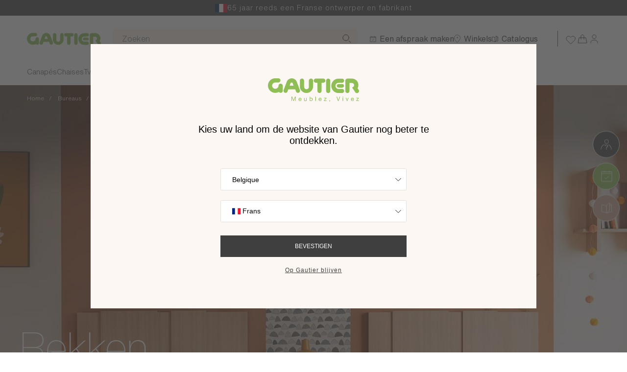

--- FILE ---
content_type: text/html; charset=UTF-8
request_url: https://www.gautier.be/nl_BE/c/rekken
body_size: 23490
content:

<!DOCTYPE html>
<html lang="nl-BE"  class="no-js"
    data-controller="fragment user--specific-content wishlist--load-btn" data-fragment-url-value="&#x2F;nl_BE&#x2F;ajax&#x2F;channel-selection" data-fragment-append-value="true" data-user--specific-content-url-value="&#x2F;nl_BE&#x2F;ajax&#x2F;user-specific-content" data-wishlist--load-btn-url-value="&#x2F;nl_BE&#x2F;ajax&#x2F;wishlist&#x2F;load-btn">
  <head>
    <meta charset="UTF-8">
    <meta name="viewport" content="width=device-width, initial-scale=1.0, maximum-scale=1.0">
    <title>      Rekken voor kinderen en tieners | Gautier Kids
  </title>

    
          <meta name="title" content="Rekken voor kinderen en tieners | Gautier Kids" />
<meta name="description" content="Rekken" />
    
      

            

    <link rel="preload" href="https://cdn.gautier.fr/build/shop/fonts/canela/Canela-Medium.woff2" as="font" type="font/woff2" crossorigin>
    <link rel="preload" href="https://cdn.gautier.fr/build/shop/fonts/canela/Canela-Thin.woff2" as="font" type="font/woff2" crossorigin>
    <link rel="preload" href="https://cdn.gautier.fr/build/shop/fonts/helveticaNowDisplay/HelveticaNowDisplay-ExtLt.woff2" as="font" type="font/woff2" crossorigin>
    <link rel="preload" href="https://cdn.gautier.fr/build/shop/fonts/helveticaNowDisplay/HelveticaNowDisplay-Thin.woff2" as="font" type="font/woff2" crossorigin>
    <link rel="preload" href="https://cdn.gautier.fr/build/shop/fonts/helveticaNowMicro/HelveticaNowMicro-Light.woff2" as="font" type="font/woff2" crossorigin>
    <link rel="preload" href="https://cdn.gautier.fr/build/shop/fonts/helveticaNowMicro/HelveticaNowMicro-Regular.woff2" as="font" type="font/woff2" crossorigin>
    <link rel="preload" href="https://cdn.gautier.fr/build/shop/fonts/helveticaNowText/HelveticaNowText-Light.woff2" as="font" type="font/woff2" crossorigin>
    <link rel="preload" href="https://cdn.gautier.fr/build/shop/fonts/helveticaNowText/HelveticaNowText-Regular.woff2" as="font" type="font/woff2" crossorigin>

          <link rel="preload" href="https://cdn.gautier.fr/media/cache/hero_mobile2x/01/c3/9869dc9e0b58e1a542fabf76febc.jpg" as="image" media="(max-width: 1024px)">
  <link rel="preload" href="https://cdn.gautier.fr/media/cache/hero_desktop/5f/a7/bf63150122580c2cd23162dc8010.jpg" as="image" media="(min-width: 1024.1px) and (max-width: 1290px)">
  <link rel="preload" href="https://cdn.gautier.fr/media/cache/hero_desktop2x/5f/a7/bf63150122580c2cd23162dc8010.jpg" as="image" media="(min-width: 1290.1px)">

    
    <link rel="stylesheet" href="https://cdn.gautier.fr/build/shop/app.009bdc57.css">

            <link rel="icon" href="/build/shop/images/fav/favicon.png" />

                                        <link rel="alternate" hreflang="fr-be" data-locale="fr_FR"
                data-host="www.gautier.be" href="https://www.gautier.be/fr_FR/c/etageres-enfants" />
                                <link rel="alternate" hreflang="nl-be" data-locale="nl_BE"
                data-host="www.gautier.be" href="https://www.gautier.be/nl_BE/c/rekken" />
                                <link rel="alternate" hreflang="en-bg" data-locale="en_GB"
                data-host="www.gautier.bg" href="https://www.gautier.bg/en_GB/c/kids-shelves" />
                                <link rel="alternate" hreflang="bg-bg" data-locale="bg_BG"
                data-host="www.gautier.bg" href="https://www.gautier.bg/bg_BG/c/raftove" />
                                <link rel="alternate" hreflang="ar-ae" data-locale="ar_AE"
                data-host="www.gautier.ae" href="https://www.gautier.ae/ar_AE/c/lrfwf" />
                                <link rel="alternate" hreflang="en-ae" data-locale="en_AE"
                data-host="www.gautier.ae" href="https://www.gautier.ae/en_AE/c/shelves" />
                                <link rel="alternate" hreflang="fr-fr" data-locale="fr_FR"
                data-host="www.gautier.fr" href="https://www.gautier.fr/fr_FR/c/etageres-enfants" />
                                <link rel="alternate" hreflang="fr-gp" data-locale="fr_FR"
                data-host="www.gautier.gp" href="https://www.gautier.gp/fr_FR/c/etageres-enfants" />
                                <link rel="alternate" hreflang="en-mg" data-locale="en_GB"
                data-host="www.gautier.mg" href="https://www.gautier.mg/en_GB/c/kids-shelves" />
                                <link rel="alternate" hreflang="fr-mg" data-locale="fr_FR"
                data-host="www.gautier.mg" href="https://www.gautier.mg/fr_FR/c/etageres-enfants" />
                                <link rel="alternate" hreflang="fr-yt" data-locale="fr_FR"
                data-host="www.gautier.yt" href="https://www.gautier.yt/fr_FR/c/etageres-enfants" />
                                <link rel="alternate" hreflang="fr-nc" data-locale="fr_FR"
                data-host="www.gautier.nc" href="https://www.gautier.nc/fr_FR/c/etageres-enfants" />
                                <link rel="alternate" hreflang="fr-re" data-locale="fr_FR"
                data-host="www.meubles-gautier.re" href="https://www.meubles-gautier.re/fr_FR/c/etageres-enfants" />
                                <link rel="alternate" hreflang="fr-ch" data-locale="fr_FR"
                data-host="www.meubles-gautier.ch" href="https://www.meubles-gautier.ch/fr_FR/c/etageres-enfants" />
                                <link rel="alternate" hreflang="es" data-locale="es_ES"
                data-host="www.gautier-furniture.com" href="https://www.gautier-furniture.com/es_ES/c/baldas" />
                                <link rel="alternate" hreflang="x-default" data-locale="en_GB"
                data-host="www.gautier-furniture.com" href="https://www.gautier-furniture.com/en_GB/c/kids-shelves" />
                                <link rel="alternate" hreflang="az" data-locale="az_AZ"
                data-host="www.gautier-furniture.com" href="https://www.gautier-furniture.com/az_AZ/c/r-fl-r" />
                                <link rel="alternate" hreflang="ru" data-locale="ru_RU"
                data-host="www.gautier-furniture.com" href="https://www.gautier-furniture.com/ru_RU/c/stellazhi" />
                                <link rel="alternate" hreflang="ja" data-locale="ja_JP"
                data-host="www.gautier-furniture.com" href="https://www.gautier-furniture.com/ja_JP/c/peng" />
                                <link rel="alternate" hreflang="bg" data-locale="bg_BG"
                data-host="www.gautier-furniture.com" href="https://www.gautier-furniture.com/bg_BG/c/raftove" />
                                <link rel="alternate" hreflang="ar" data-locale="ar_AE"
                data-host="www.gautier-furniture.com" href="https://www.gautier-furniture.com/ar_AE/c/lrfwf" />
                                <link rel="alternate" hreflang="nl" data-locale="nl_BE"
                data-host="www.gautier-furniture.com" href="https://www.gautier-furniture.com/nl_BE/c/rekken" />
                                <link rel="alternate" hreflang="fr" data-locale="fr_FR"
                data-host="www.gautier-furniture.com" href="https://www.gautier-furniture.com/fr_FR/c/etageres-enfants" />
                                <link rel="alternate" hreflang="fr-cg" data-locale="fr_FR"
                data-host="www.gautier-congo.com" href="https://www.gautier-congo.com/fr_FR/c/etageres-enfants" />
                                <link rel="alternate" hreflang="en-gb" data-locale="en_GB"
                data-host="www.gautier.co.uk" href="https://www.gautier.co.uk/en_GB/c/kids-shelves" />
                                <link rel="alternate" hreflang="fr-mq" data-locale="fr_FR"
                data-host="www.gautier.mq" href="https://www.gautier.mq/fr_FR/c/etageres-enfants" />
                                <link rel="alternate" hreflang="en-lb" data-locale="en_GB"
                data-host="www.gautier-lb.com" href="https://www.gautier-lb.com/en_GB/c/kids-shelves" />
                                <link rel="alternate" hreflang="fr-lb" data-locale="fr_FR"
                data-host="www.gautier-lb.com" href="https://www.gautier-lb.com/fr_FR/c/etageres-enfants" />
                  
      
          
  <meta data-user--specific-content-target="dataLayerMap" data-map="[]" />

  <script>
    dataLayer = [{
      'currency': 'EUR'
    }];
  </script>

    

    
      <!-- Google Tag Manager -->
  <script>
    (function (w, d, s, l, i) {
      w[l] = w[l] || [];
      w[l].push({
        'gtm.start':
          new Date().getTime(), event: 'gtm.js',
      });
      var f = d.getElementsByTagName(s)[0],
        j = d.createElement(s), dl = l != 'dataLayer' ? '&l=' + l : '';
      j.async = true;
      j.src =
        'https://sgtm.gautier.fr/c8u3pk63iode1m5.js?aw=' + i.replace(/^GTM-/, '') + dl;
      f.parentNode.insertBefore(j, f);
    })(window, document, 'script', 'dataLayer', 'GTM-PCG72RQ');
  </script>
  <!-- End Google Tag Manager -->

  </head>
  <body class="c-body js-panel_closed
    c-body--kid        
    "
      data-controller="gtm--static-or-dynamic" data-gtm--static-or-dynamic-urls-value="&#x7B;&quot;appointment&quot;&#x3A;&quot;&#x5C;&#x2F;nl_BE&#x5C;&#x2F;store-appointment&quot;,&quot;catalog_request&quot;&#x3A;&quot;&#x5C;&#x2F;nl_BE&#x5C;&#x2F;catalog&quot;&#x7D;" data-gtm--static-or-dynamic-get-store-name-url-value="&#x2F;nl_BE&#x2F;ajax&#x2F;store&#x2F;name"
      data-action="click->gtm--static-or-dynamic#manageClick">
    <!-- Google Tag Manager (noscript) -->
  <noscript>
    <iframe src="https://sgtm.gautier.fr/ns.html?id=GTM-PCG72RQ"
            height="0" width="0" style="display:none;visibility:hidden"></iframe>
  </noscript>
  <!-- End Google Tag Manager (noscript) -->


    <ul class="c-accessibility-menu">
      <li><a href="#main" class="c-accessibility-menu__link">Naar de hoofdinhoud gaan</a></li>
      <li><a href="#c-footer" class="c-accessibility-menu__link">Naar de voettekst gaan</a></li>
    </ul>

            <p class="c-header-grid__tagline c-header__tagline">
      <svg width="25" height="17" viewBox="0 0 25 17" fill="none" xmlns="http://www.w3.org/2000/svg" xmlns:xlink="http://www.w3.org/1999/xlink">
<rect width="25" height="17" transform="matrix(1 0 0 -1 0 17)" fill="url(#pattern0_641_15257)"/>
<defs>
<pattern id="pattern0_641_15257" patternContentUnits="objectBoundingBox" width="1" height="1">
<use xlink:href="#image0_641_15257" transform="matrix(0.00127341 0 0 0.00187266 -0.0093633 0)"/>
</pattern>
<image id="image0_641_15257" width="800" height="534" preserveAspectRatio="none" xlink:href="[data-uri]"/>
</defs>
</svg>

      65 jaar reeds een Franse ontwerper en fabrikant
    </p>
    <div
      class="pos-r"
      data-role="sticky-trigger"
      data-sticky_absolute='["desktop", "mobile"]'
      data-controller="search menu--header" data-search-url-value="&#x2F;nl_BE&#x2F;ajax&#x2F;search" data-menu--header-active-class="active" data-menu--header-open-class="menu-open" data-menu--header-is-open-class="is-open" data-menu--header-is-active-class="is-active" data-menu--header-btn-active-class="btn-active" data-menu--header-cheat-close-class="cheat-close" data-menu--header-is-hovered-class="is-hover"
      data-search-active-class="active">
    <header data-role="sticky-container"
            data-header class="c-header"
        data-controller="gtm--header"
        data-action="click->gtm--header#manageClick">

      <div class="c-header__main" data-role="sticky-height" data-menu--header-target="headerDiv">
        <div class="c-header__container sticky">
                    <div class="js-navbar">
            <div class="d-flex align-items-center justify-content-between">
              <div class="c-header-grid__logo">
                                  <a href="/nl_BE/" class="c-header__logo ">
  <span class="sr-only">Gautier</span>
  <span aria-hidden="true" class="d-none d-lg-block"><svg width="159" height="35" viewBox="0 0 159 35" fill="none" xmlns="http://www.w3.org/2000/svg">
<path d="M102.553 5.36597C100.58 5.36597 98.9669 6.9749 98.9669 8.94139V26.4162C98.9669 28.3827 100.58 29.9917 102.553 29.9917C104.524 29.9917 106.139 28.3827 106.139 26.4162V8.8967C106.139 6.9749 104.524 5.36597 102.553 5.36597ZM126.489 14.7067H120.034C118.375 14.7067 117.075 16.0475 117.075 17.7011C117.075 19.3548 118.42 20.6509 120.034 20.6509H126.489C128.147 20.6509 129.447 19.3101 129.447 17.7011C129.491 16.0475 128.147 14.7067 126.489 14.7067ZM97.7561 8.89668C97.7119 6.9302 96.1428 5.32126 94.1703 5.32126H81.4854C79.5132 5.32126 77.8995 6.9302 77.8995 8.89668C77.8995 10.8632 79.5132 12.4274 81.4854 12.4274H84.1744V26.3715C84.1744 28.338 85.7886 29.947 87.7161 29.947C89.6878 29.947 91.3019 28.338 91.3019 26.3715V12.4274H94.2153C96.1428 12.4274 97.7561 10.8632 97.7561 8.89668ZM21.6011 13.9916C19.6288 13.9916 17.9703 15.5112 17.9703 17.4777C17.9703 20.4274 15.5051 22.7515 12.5018 22.7515C9.54351 22.7515 7.12304 20.338 7.12304 17.3883C7.12304 14.4385 9.54351 12.0252 12.5018 12.0252L17.7463 11.9805C19.7185 11.9805 21.3321 10.3715 21.3321 8.40505C21.3321 6.43858 19.7185 4.87433 17.7463 4.87433L11.0675 4.91902C4.79222 5.54472 -0.00390625 10.8632 -0.00390625 17.2542C-0.00390625 24.0922 5.55422 29.6788 12.4123 29.6788C14.6983 29.6788 16.8498 29.0978 18.6875 28.0252C19.3151 28.9637 20.4357 29.6341 21.6459 29.6341C23.6181 29.6341 25.2318 28.0252 25.2318 26.1034V17.5224C25.1869 15.6006 23.5733 13.9916 21.6011 13.9916ZM54.5464 26.148C54.6361 25.567 54.4568 25.0307 54.1878 24.4945L49.2573 11.3994C49.1676 11.0419 48.9883 10.6844 48.8538 10.3268L48.7193 9.96928L48.6745 10.014C47.1953 7.01956 44.0577 4.96369 40.4718 4.96369C36.8859 4.96369 33.7931 7.01956 32.3139 10.014V9.96928L32.2691 10.0587C32.0449 10.595 31.8208 11.0866 31.6863 11.6229L26.8454 24.4945C26.5765 24.986 26.442 25.567 26.442 26.148C26.442 28.1145 28.0108 29.6788 29.9831 29.6788C31.4623 29.6788 32.7173 28.785 33.2552 27.5335L33.3897 27.1313L34.5999 23.6453H46.4333L47.6436 27.1313C47.6884 27.2654 47.7333 27.3995 47.778 27.5335C48.3159 28.8296 49.571 29.6788 51.0502 29.6788C52.9776 29.6788 54.5464 28.1145 54.5464 26.148ZM36.9308 17.433L38.3203 13.4553C38.5892 12.6508 39.396 12.0698 40.2925 12.0698C41.3683 12.0698 42.2648 12.8743 42.3992 13.947L43.6094 17.433H36.9308ZM73.2378 5.32124C71.2657 5.32124 69.6072 6.93018 69.6072 8.89666V19.5782C69.5623 21.7682 67.7694 23.5112 65.573 23.5112C63.3767 23.5112 61.5838 21.7682 61.4941 19.5782V8.85197C61.4941 6.88549 59.8804 5.27655 57.8634 5.27655C55.8912 5.27655 54.2775 6.88549 54.2775 8.85197V18.6844C54.2775 24.852 59.2978 29.9023 65.5283 29.9023C71.7587 29.9023 76.7789 24.8966 76.7789 18.6844V8.85197C76.8238 6.88549 75.2549 5.32124 73.2378 5.32124Z" fill="#8EBE55"/>
<path d="M126.085 5.45533H119.989C113.22 5.45533 107.752 10.9972 107.752 17.7459C107.752 24.4945 113.22 29.9916 119.989 29.9916H126.085C128.057 29.9916 129.671 28.4274 129.671 26.461C129.671 24.4945 128.057 22.9302 126.085 22.9302L123.171 23.0196H120.168C117.209 23.0196 114.834 20.7403 114.834 17.7905C114.834 14.8408 117.209 12.5168 120.168 12.5168H123.171V12.4721H126.085C128.057 12.4721 129.671 10.9078 129.671 8.94137C129.671 6.97489 128.057 5.45533 126.085 5.45533ZM154.996 26.595C155.041 25.9693 154.862 25.3883 154.593 24.9414C154.459 24.6732 154.279 24.405 154.054 24.137L152.396 21.8129L152.351 21.8576C153.338 20.204 153.875 18.3269 153.875 16.271C153.875 10.2375 148.945 5.36597 142.849 5.36597H135.139C133.167 5.36597 131.598 7.01959 131.598 8.98608V26.461C131.598 28.4275 133.167 30.0364 135.139 30.0364C137.111 30.0364 138.725 28.4275 138.725 26.461V12.8297H142.669C144.821 12.8297 146.569 14.3939 146.569 16.5391C146.569 17.1649 146.434 17.7905 146.166 18.3269C145.628 19.3995 144.597 20.1145 143.432 20.3827V21.0085L148.138 27.9358C148.318 28.3827 148.586 28.785 148.945 29.1425C149.573 29.7682 150.424 30.1257 151.41 30.1257C153.427 30.1257 154.996 28.5168 154.996 26.595Z" fill="#8EBE55"/>
</svg>
</span>
  <span aria-hidden="true" class="d-lg-none"><svg width="159" height="35" viewBox="0 0 159 35" fill="none" xmlns="http://www.w3.org/2000/svg">
<path d="M102.553 5.36597C100.58 5.36597 98.9669 6.9749 98.9669 8.94139V26.4162C98.9669 28.3827 100.58 29.9917 102.553 29.9917C104.524 29.9917 106.139 28.3827 106.139 26.4162V8.8967C106.139 6.9749 104.524 5.36597 102.553 5.36597ZM126.489 14.7067H120.034C118.375 14.7067 117.075 16.0475 117.075 17.7011C117.075 19.3548 118.42 20.6509 120.034 20.6509H126.489C128.147 20.6509 129.447 19.3101 129.447 17.7011C129.491 16.0475 128.147 14.7067 126.489 14.7067ZM97.7561 8.89668C97.7119 6.9302 96.1428 5.32126 94.1703 5.32126H81.4854C79.5132 5.32126 77.8995 6.9302 77.8995 8.89668C77.8995 10.8632 79.5132 12.4274 81.4854 12.4274H84.1744V26.3715C84.1744 28.338 85.7886 29.947 87.7161 29.947C89.6878 29.947 91.3019 28.338 91.3019 26.3715V12.4274H94.2153C96.1428 12.4274 97.7561 10.8632 97.7561 8.89668ZM21.6011 13.9916C19.6288 13.9916 17.9703 15.5112 17.9703 17.4777C17.9703 20.4274 15.5051 22.7515 12.5018 22.7515C9.54351 22.7515 7.12304 20.338 7.12304 17.3883C7.12304 14.4385 9.54351 12.0252 12.5018 12.0252L17.7463 11.9805C19.7185 11.9805 21.3321 10.3715 21.3321 8.40505C21.3321 6.43858 19.7185 4.87433 17.7463 4.87433L11.0675 4.91902C4.79222 5.54472 -0.00390625 10.8632 -0.00390625 17.2542C-0.00390625 24.0922 5.55422 29.6788 12.4123 29.6788C14.6983 29.6788 16.8498 29.0978 18.6875 28.0252C19.3151 28.9637 20.4357 29.6341 21.6459 29.6341C23.6181 29.6341 25.2318 28.0252 25.2318 26.1034V17.5224C25.1869 15.6006 23.5733 13.9916 21.6011 13.9916ZM54.5464 26.148C54.6361 25.567 54.4568 25.0307 54.1878 24.4945L49.2573 11.3994C49.1676 11.0419 48.9883 10.6844 48.8538 10.3268L48.7193 9.96928L48.6745 10.014C47.1953 7.01956 44.0577 4.96369 40.4718 4.96369C36.8859 4.96369 33.7931 7.01956 32.3139 10.014V9.96928L32.2691 10.0587C32.0449 10.595 31.8208 11.0866 31.6863 11.6229L26.8454 24.4945C26.5765 24.986 26.442 25.567 26.442 26.148C26.442 28.1145 28.0108 29.6788 29.9831 29.6788C31.4623 29.6788 32.7173 28.785 33.2552 27.5335L33.3897 27.1313L34.5999 23.6453H46.4333L47.6436 27.1313C47.6884 27.2654 47.7333 27.3995 47.778 27.5335C48.3159 28.8296 49.571 29.6788 51.0502 29.6788C52.9776 29.6788 54.5464 28.1145 54.5464 26.148ZM36.9308 17.433L38.3203 13.4553C38.5892 12.6508 39.396 12.0698 40.2925 12.0698C41.3683 12.0698 42.2648 12.8743 42.3992 13.947L43.6094 17.433H36.9308ZM73.2378 5.32124C71.2657 5.32124 69.6072 6.93018 69.6072 8.89666V19.5782C69.5623 21.7682 67.7694 23.5112 65.573 23.5112C63.3767 23.5112 61.5838 21.7682 61.4941 19.5782V8.85197C61.4941 6.88549 59.8804 5.27655 57.8634 5.27655C55.8912 5.27655 54.2775 6.88549 54.2775 8.85197V18.6844C54.2775 24.852 59.2978 29.9023 65.5283 29.9023C71.7587 29.9023 76.7789 24.8966 76.7789 18.6844V8.85197C76.8238 6.88549 75.2549 5.32124 73.2378 5.32124Z" fill="#8EBE55"/>
<path d="M126.085 5.45533H119.989C113.22 5.45533 107.752 10.9972 107.752 17.7459C107.752 24.4945 113.22 29.9916 119.989 29.9916H126.085C128.057 29.9916 129.671 28.4274 129.671 26.461C129.671 24.4945 128.057 22.9302 126.085 22.9302L123.171 23.0196H120.168C117.209 23.0196 114.834 20.7403 114.834 17.7905C114.834 14.8408 117.209 12.5168 120.168 12.5168H123.171V12.4721H126.085C128.057 12.4721 129.671 10.9078 129.671 8.94137C129.671 6.97489 128.057 5.45533 126.085 5.45533ZM154.996 26.595C155.041 25.9693 154.862 25.3883 154.593 24.9414C154.459 24.6732 154.279 24.405 154.054 24.137L152.396 21.8129L152.351 21.8576C153.338 20.204 153.875 18.3269 153.875 16.271C153.875 10.2375 148.945 5.36597 142.849 5.36597H135.139C133.167 5.36597 131.598 7.01959 131.598 8.98608V26.461C131.598 28.4275 133.167 30.0364 135.139 30.0364C137.111 30.0364 138.725 28.4275 138.725 26.461V12.8297H142.669C144.821 12.8297 146.569 14.3939 146.569 16.5391C146.569 17.1649 146.434 17.7905 146.166 18.3269C145.628 19.3995 144.597 20.1145 143.432 20.3827V21.0085L148.138 27.9358C148.318 28.3827 148.586 28.785 148.945 29.1425C149.573 29.7682 150.424 30.1257 151.41 30.1257C153.427 30.1257 154.996 28.5168 154.996 26.595Z" fill="#8EBE55"/>
</svg>
</span>
</a>

                                </div>

                            <div class="d-lg-none">
                
<nav class="c-header-grid__utilities">
  <ul class="c-nav-utilities c-nav-utilities--icon">
    <li class="c-nav-utilities__item">
      <a href="/nl_BE/wishlist"
         class="c-nav-utilities__link c-nav-utilities__link--no-hover-anim c-nav-utilities__link--wishlist"
          data-controller="wishlist-icon" data-wishlist-icon-json-value="&#x2F;build&#x2F;shop&#x2F;images&#x2F;json&#x2F;wishlist.json"
         title="Uw verlanglijstje" rel="nofollow"
          data-user--specific-content-target="wishlistNavItem">
        <span aria-hidden="true" class="c-nav-utilities__img c-nav-utilities__img-animated c-nav-utilities__img-animated--wishlist">
  <svg width="24" height="24" viewBox="0 0 24 24" fill="none" xmlns="http://www.w3.org/2000/svg">
    <path d="M19.9298 5.41452C19.4815 4.96607 18.9493 4.61034 18.3636 4.36763C17.7778 4.12492 17.15 4 16.516 4C15.8819 4 15.2541 4.12492 14.6683 4.36763C14.0826 4.61034 13.5504 4.96607 13.1022 5.41452L12.1719 6.34476L11.2417 5.41452C10.3363 4.50912 9.10829 4.00047 7.82786 4.00047C6.54743 4.00047 5.31945 4.50912 4.41405 5.41452C3.50865 6.31992 3 7.5479 3 8.82833C3 10.1088 3.50865 11.3367 4.41405 12.2421L5.34429 13.1724L12.1719 20L18.9995 13.1724L19.9298 12.2421C20.3782 11.7939 20.734 11.2617 20.9767 10.676C21.2194 10.0902 21.3443 9.46237 21.3443 8.82833C21.3443 8.19428 21.2194 7.56645 20.9767 6.9807C20.734 6.39494 20.3782 5.86275 19.9298 5.41452V5.41452Z" stroke="currentColor"/>
</svg>
</span>
<span aria-hidden="true"
      class="c-nav-utilities__img c-nav-utilities__img-animated c-nav-utilities__img-animated--wishlist c-nav-utilities__img-animated--json"
      data-wishlist-icon-target="icon" data-action="wishlist:toggle@window->wishlist-icon#launchAnimation"></span>
<span class="d-none c-nav-utilities__tablet c-nav-utilities__tablet"
    data-controller="units-counter"
    data-action="wishlist:add@window->units-counter#updateWishlist wishlist:remove@window->units-counter#updateWishlist"
      data-units-counter-hidden-class="d-none">
  0
</span>

      </a>
    </li>
          <li class="c-nav-utilities__item" data-user--specific-content-target="cartNavItem">
        <a href="/nl_BE/cart/" class="c-nav-utilities__link c-nav-utilities__link--no-hover-anim c-nav-utilities__link--animated c-nav-utilities__link--basket"
   title="Uw mandje" rel="nofollow"
    data-controller="side-panel cart-icon" data-side-panel-panel-id-value="mini-cart" data-side-panel-target-value="cart" data-side-panel-cart-is-empty-value="true"
    data-gtm--header-target="cart"
   data-cart-icon-json-value="https://cdn.gautier.fr/build/shop/images/json/panier.json"
   data-action="click->side-panel#toggleSidePanel"
   data-force-redirect="false">
  <span aria-hidden="true" class="c-nav-utilities__img c-nav-utilities__img-animated">
    <svg width="24" height="24" viewBox="0 0 24 24" fill="none" xmlns="http://www.w3.org/2000/svg">
    <path d="M15.0476 13.6381V7.0119C15.0476 5.34848 13.6991 4 12.0357 4V4C10.3723 4 9.0238 5.34848 9.0238 7.0119V13.6381" stroke="currentColor"/>
    <path d="M5.25893 10.0238H18.8125L21.0714 20.8667H3L5.25893 10.0238Z" stroke="currentColor"/>
</svg>

  </span>
  <span aria-hidden="true"
        class="c-nav-utilities__img c-nav-utilities__img-animated c-nav-utilities__img-animated--json c-nav-utilities__img-animated--cart"
        data-cart-icon-target="icon" data-action="units-counter:update@window->cart-icon#launchAnimation"></span>
  <span class="d-none c-nav-utilities__tablet"
      data-controller="units-counter"
        data-units-counter-hidden-class="d-none"
        data-action="cart-update:update-unit-counter@window->units-counter#updateCart add-to-cart:update-unit-counter@window->units-counter#updateCart">
    0
  </span>
</a>

      </li>
        <li class="c-nav-utilities__item">
                  
      <button
        type="button"
        class="c-nav-primary__btn d-none d-lg-block"
        title="Account"
        data-controller="side-panel" data-side-panel-panel-id-value="connexion-panel" data-side-panel-target-value="account"
        data-action="click->side-panel#toggleSidePanel">
      <span aria-hidden="true" class="c-nav-utilities__img"><svg width="24" height="24" viewBox="0 0 24 24" fill="none" xmlns="http://www.w3.org/2000/svg">
    <style>.st0{fill:none;stroke:currentColor}</style>
    <path d="M12 12C14.2091 12 16 10.2091 16 8C16 5.79086 14.2091 4 12 4C9.79086 4 8 5.79086 8 8C8 10.2091 9.79086 12 12 12Z" stroke="currentColor"/>
    <path d="M19 21.5L19 20C19 17.2386 16.7614 15 14 15L10 15C7.23858 15 5 17.2386 5 20L5 21.5" stroke="currentColor"/>
</svg>
</span>
    </button>
  
                  
      <a href="/nl_BE/account/dashboard"
       class="c-nav-primary__btn d-lg-none">
      <span aria-hidden="true" class="c-nav-utilities__img"><svg width="24" height="24" viewBox="0 0 24 24" fill="none" xmlns="http://www.w3.org/2000/svg">
    <style>.st0{fill:none;stroke:currentColor}</style>
    <path d="M12 12C14.2091 12 16 10.2091 16 8C16 5.79086 14.2091 4 12 4C9.79086 4 8 5.79086 8 8C8 10.2091 9.79086 12 12 12Z" stroke="currentColor"/>
    <path d="M19 21.5L19 20C19 17.2386 16.7614 15 14 15L10 15C7.23858 15 5 17.2386 5 20L5 21.5" stroke="currentColor"/>
</svg>
</span>
    </a>
  
    </li>
    <li class="c-nav-utilities__item d-lg-none" data-expand>
      <button class="c-nav-primary__btn js-menu-btn js-popin-catalog__anchor--mobile"
              title="Het menu openen" aria-expanded="false"
              data-open="Het menu openen" data-close="Het menu sluiten"
              data-role="menu-icon"
          data-menu--header-target="mobileBtn"
          data-action="click->menu--header#toggleMobileMenu">
        <span class="c-menu-btn">
          <span class="c-menu-btn__line"></span>
          <span class="c-menu-btn__line"></span>
          <span class="c-menu-btn__line"></span>
        </span>
      </button>
    </li>
  </ul>
</nav>

              </div>
            </div>

            <div class="d-flex align-items-center">
                            <div class="c-search__container">
  <input type="search" class="c-search__input" placeholder="Zoeken"
      data-search-target="placeholderInput"
      data-action="focus->search#onPlaceholderInputFocus">
</div>

<div class="c-search" data-search-target="container">
  <div class="c-header__container u-px-0 u-px-lg-15 u-px-xl-20">
    <div class="c-header-grid c-header-grid--search c-header__grid">
      <div class="c-header-grid__logo">
        <a href="/nl_BE/" class="c-header__logo c-header__logo--green">
  <span class="sr-only">Gautier</span>
  <span aria-hidden="true" class="d-none d-lg-block"><svg width="159" height="35" viewBox="0 0 159 35" fill="none" xmlns="http://www.w3.org/2000/svg">
<path d="M102.553 5.36597C100.58 5.36597 98.9669 6.9749 98.9669 8.94139V26.4162C98.9669 28.3827 100.58 29.9917 102.553 29.9917C104.524 29.9917 106.139 28.3827 106.139 26.4162V8.8967C106.139 6.9749 104.524 5.36597 102.553 5.36597ZM126.489 14.7067H120.034C118.375 14.7067 117.075 16.0475 117.075 17.7011C117.075 19.3548 118.42 20.6509 120.034 20.6509H126.489C128.147 20.6509 129.447 19.3101 129.447 17.7011C129.491 16.0475 128.147 14.7067 126.489 14.7067ZM97.7561 8.89668C97.7119 6.9302 96.1428 5.32126 94.1703 5.32126H81.4854C79.5132 5.32126 77.8995 6.9302 77.8995 8.89668C77.8995 10.8632 79.5132 12.4274 81.4854 12.4274H84.1744V26.3715C84.1744 28.338 85.7886 29.947 87.7161 29.947C89.6878 29.947 91.3019 28.338 91.3019 26.3715V12.4274H94.2153C96.1428 12.4274 97.7561 10.8632 97.7561 8.89668ZM21.6011 13.9916C19.6288 13.9916 17.9703 15.5112 17.9703 17.4777C17.9703 20.4274 15.5051 22.7515 12.5018 22.7515C9.54351 22.7515 7.12304 20.338 7.12304 17.3883C7.12304 14.4385 9.54351 12.0252 12.5018 12.0252L17.7463 11.9805C19.7185 11.9805 21.3321 10.3715 21.3321 8.40505C21.3321 6.43858 19.7185 4.87433 17.7463 4.87433L11.0675 4.91902C4.79222 5.54472 -0.00390625 10.8632 -0.00390625 17.2542C-0.00390625 24.0922 5.55422 29.6788 12.4123 29.6788C14.6983 29.6788 16.8498 29.0978 18.6875 28.0252C19.3151 28.9637 20.4357 29.6341 21.6459 29.6341C23.6181 29.6341 25.2318 28.0252 25.2318 26.1034V17.5224C25.1869 15.6006 23.5733 13.9916 21.6011 13.9916ZM54.5464 26.148C54.6361 25.567 54.4568 25.0307 54.1878 24.4945L49.2573 11.3994C49.1676 11.0419 48.9883 10.6844 48.8538 10.3268L48.7193 9.96928L48.6745 10.014C47.1953 7.01956 44.0577 4.96369 40.4718 4.96369C36.8859 4.96369 33.7931 7.01956 32.3139 10.014V9.96928L32.2691 10.0587C32.0449 10.595 31.8208 11.0866 31.6863 11.6229L26.8454 24.4945C26.5765 24.986 26.442 25.567 26.442 26.148C26.442 28.1145 28.0108 29.6788 29.9831 29.6788C31.4623 29.6788 32.7173 28.785 33.2552 27.5335L33.3897 27.1313L34.5999 23.6453H46.4333L47.6436 27.1313C47.6884 27.2654 47.7333 27.3995 47.778 27.5335C48.3159 28.8296 49.571 29.6788 51.0502 29.6788C52.9776 29.6788 54.5464 28.1145 54.5464 26.148ZM36.9308 17.433L38.3203 13.4553C38.5892 12.6508 39.396 12.0698 40.2925 12.0698C41.3683 12.0698 42.2648 12.8743 42.3992 13.947L43.6094 17.433H36.9308ZM73.2378 5.32124C71.2657 5.32124 69.6072 6.93018 69.6072 8.89666V19.5782C69.5623 21.7682 67.7694 23.5112 65.573 23.5112C63.3767 23.5112 61.5838 21.7682 61.4941 19.5782V8.85197C61.4941 6.88549 59.8804 5.27655 57.8634 5.27655C55.8912 5.27655 54.2775 6.88549 54.2775 8.85197V18.6844C54.2775 24.852 59.2978 29.9023 65.5283 29.9023C71.7587 29.9023 76.7789 24.8966 76.7789 18.6844V8.85197C76.8238 6.88549 75.2549 5.32124 73.2378 5.32124Z" fill="#8EBE55"/>
<path d="M126.085 5.45533H119.989C113.22 5.45533 107.752 10.9972 107.752 17.7459C107.752 24.4945 113.22 29.9916 119.989 29.9916H126.085C128.057 29.9916 129.671 28.4274 129.671 26.461C129.671 24.4945 128.057 22.9302 126.085 22.9302L123.171 23.0196H120.168C117.209 23.0196 114.834 20.7403 114.834 17.7905C114.834 14.8408 117.209 12.5168 120.168 12.5168H123.171V12.4721H126.085C128.057 12.4721 129.671 10.9078 129.671 8.94137C129.671 6.97489 128.057 5.45533 126.085 5.45533ZM154.996 26.595C155.041 25.9693 154.862 25.3883 154.593 24.9414C154.459 24.6732 154.279 24.405 154.054 24.137L152.396 21.8129L152.351 21.8576C153.338 20.204 153.875 18.3269 153.875 16.271C153.875 10.2375 148.945 5.36597 142.849 5.36597H135.139C133.167 5.36597 131.598 7.01959 131.598 8.98608V26.461C131.598 28.4275 133.167 30.0364 135.139 30.0364C137.111 30.0364 138.725 28.4275 138.725 26.461V12.8297H142.669C144.821 12.8297 146.569 14.3939 146.569 16.5391C146.569 17.1649 146.434 17.7905 146.166 18.3269C145.628 19.3995 144.597 20.1145 143.432 20.3827V21.0085L148.138 27.9358C148.318 28.3827 148.586 28.785 148.945 29.1425C149.573 29.7682 150.424 30.1257 151.41 30.1257C153.427 30.1257 154.996 28.5168 154.996 26.595Z" fill="#8EBE55"/>
</svg>
</span>
  <span aria-hidden="true" class="d-lg-none"><svg width="159" height="35" viewBox="0 0 159 35" fill="none" xmlns="http://www.w3.org/2000/svg">
<path d="M102.553 5.36597C100.58 5.36597 98.9669 6.9749 98.9669 8.94139V26.4162C98.9669 28.3827 100.58 29.9917 102.553 29.9917C104.524 29.9917 106.139 28.3827 106.139 26.4162V8.8967C106.139 6.9749 104.524 5.36597 102.553 5.36597ZM126.489 14.7067H120.034C118.375 14.7067 117.075 16.0475 117.075 17.7011C117.075 19.3548 118.42 20.6509 120.034 20.6509H126.489C128.147 20.6509 129.447 19.3101 129.447 17.7011C129.491 16.0475 128.147 14.7067 126.489 14.7067ZM97.7561 8.89668C97.7119 6.9302 96.1428 5.32126 94.1703 5.32126H81.4854C79.5132 5.32126 77.8995 6.9302 77.8995 8.89668C77.8995 10.8632 79.5132 12.4274 81.4854 12.4274H84.1744V26.3715C84.1744 28.338 85.7886 29.947 87.7161 29.947C89.6878 29.947 91.3019 28.338 91.3019 26.3715V12.4274H94.2153C96.1428 12.4274 97.7561 10.8632 97.7561 8.89668ZM21.6011 13.9916C19.6288 13.9916 17.9703 15.5112 17.9703 17.4777C17.9703 20.4274 15.5051 22.7515 12.5018 22.7515C9.54351 22.7515 7.12304 20.338 7.12304 17.3883C7.12304 14.4385 9.54351 12.0252 12.5018 12.0252L17.7463 11.9805C19.7185 11.9805 21.3321 10.3715 21.3321 8.40505C21.3321 6.43858 19.7185 4.87433 17.7463 4.87433L11.0675 4.91902C4.79222 5.54472 -0.00390625 10.8632 -0.00390625 17.2542C-0.00390625 24.0922 5.55422 29.6788 12.4123 29.6788C14.6983 29.6788 16.8498 29.0978 18.6875 28.0252C19.3151 28.9637 20.4357 29.6341 21.6459 29.6341C23.6181 29.6341 25.2318 28.0252 25.2318 26.1034V17.5224C25.1869 15.6006 23.5733 13.9916 21.6011 13.9916ZM54.5464 26.148C54.6361 25.567 54.4568 25.0307 54.1878 24.4945L49.2573 11.3994C49.1676 11.0419 48.9883 10.6844 48.8538 10.3268L48.7193 9.96928L48.6745 10.014C47.1953 7.01956 44.0577 4.96369 40.4718 4.96369C36.8859 4.96369 33.7931 7.01956 32.3139 10.014V9.96928L32.2691 10.0587C32.0449 10.595 31.8208 11.0866 31.6863 11.6229L26.8454 24.4945C26.5765 24.986 26.442 25.567 26.442 26.148C26.442 28.1145 28.0108 29.6788 29.9831 29.6788C31.4623 29.6788 32.7173 28.785 33.2552 27.5335L33.3897 27.1313L34.5999 23.6453H46.4333L47.6436 27.1313C47.6884 27.2654 47.7333 27.3995 47.778 27.5335C48.3159 28.8296 49.571 29.6788 51.0502 29.6788C52.9776 29.6788 54.5464 28.1145 54.5464 26.148ZM36.9308 17.433L38.3203 13.4553C38.5892 12.6508 39.396 12.0698 40.2925 12.0698C41.3683 12.0698 42.2648 12.8743 42.3992 13.947L43.6094 17.433H36.9308ZM73.2378 5.32124C71.2657 5.32124 69.6072 6.93018 69.6072 8.89666V19.5782C69.5623 21.7682 67.7694 23.5112 65.573 23.5112C63.3767 23.5112 61.5838 21.7682 61.4941 19.5782V8.85197C61.4941 6.88549 59.8804 5.27655 57.8634 5.27655C55.8912 5.27655 54.2775 6.88549 54.2775 8.85197V18.6844C54.2775 24.852 59.2978 29.9023 65.5283 29.9023C71.7587 29.9023 76.7789 24.8966 76.7789 18.6844V8.85197C76.8238 6.88549 75.2549 5.32124 73.2378 5.32124Z" fill="#8EBE55"/>
<path d="M126.085 5.45533H119.989C113.22 5.45533 107.752 10.9972 107.752 17.7459C107.752 24.4945 113.22 29.9916 119.989 29.9916H126.085C128.057 29.9916 129.671 28.4274 129.671 26.461C129.671 24.4945 128.057 22.9302 126.085 22.9302L123.171 23.0196H120.168C117.209 23.0196 114.834 20.7403 114.834 17.7905C114.834 14.8408 117.209 12.5168 120.168 12.5168H123.171V12.4721H126.085C128.057 12.4721 129.671 10.9078 129.671 8.94137C129.671 6.97489 128.057 5.45533 126.085 5.45533ZM154.996 26.595C155.041 25.9693 154.862 25.3883 154.593 24.9414C154.459 24.6732 154.279 24.405 154.054 24.137L152.396 21.8129L152.351 21.8576C153.338 20.204 153.875 18.3269 153.875 16.271C153.875 10.2375 148.945 5.36597 142.849 5.36597H135.139C133.167 5.36597 131.598 7.01959 131.598 8.98608V26.461C131.598 28.4275 133.167 30.0364 135.139 30.0364C137.111 30.0364 138.725 28.4275 138.725 26.461V12.8297H142.669C144.821 12.8297 146.569 14.3939 146.569 16.5391C146.569 17.1649 146.434 17.7905 146.166 18.3269C145.628 19.3995 144.597 20.1145 143.432 20.3827V21.0085L148.138 27.9358C148.318 28.3827 148.586 28.785 148.945 29.1425C149.573 29.7682 150.424 30.1257 151.41 30.1257C153.427 30.1257 154.996 28.5168 154.996 26.595Z" fill="#8EBE55"/>
</svg>
</span>
</a>

      </div>

      <nav class="c-header-grid__utilities">
        <ul class="c-nav-utilities c-nav-utilities--space-between">
          <li class="c-nav-utilities__item d-none d-lg-block">
            <button
                class="c-nav-utilities__link c-nav-utilities__link--search c-nav-utilities__link--no-hover-anim"
                title="Opzoeken"
                data-action="click->search#redirectToSearchResults">
              <span aria-hidden="true" class="c-nav-utilities__img"><svg width="24" height="24" viewBox="0 0 24 24" fill="none" xmlns="http://www.w3.org/2000/svg">
    <path d="M10 16C13.3137 16 16 13.3137 16 10C16 6.68629 13.3137 4 10 4C6.68629 4 4 6.68629 4 10C4 13.3137 6.68629 16 10 16Z" stroke="currentColor"/>
    <path d="M20 20L16 16" stroke="currentColor"/>
</svg></span>
            </button>
          </li>
          <li class="c-nav-utilities__item">
            <a
                href="#"
                class="c-nav-utilities__link c-nav-utilities__link--no-hover-anim"
                title="Het zoekformulier sluiten"
                data-action="click->search#toggleContainerDisplay">
              <span aria-hidden="true" class="c-nav-utilities__img c-nav-utilities__img--close"><svg fill="none" xmlns="http://www.w3.org/2000/svg" viewBox="0 0 18 17"><path stroke="currentColor" d="M1.35.65l16 16M16.65.65l-16 16"/></svg>
</span>
            </a>
          </li>
        </ul>
      </nav>

      <div class="c-header-grid__search-space">
        
        <form name="header_search" method="post" action="/nl_BE/ajax/search" class="c-search__form" data-submit-url="/nl_BE/search?q=__TERM__" data-search-target="form" data-action="submit-&gt;search#redirectToSearchResults">
        <div id="header_search">
          <div>
            <input type="search" id="header_search_term" name="header_search[term]" required="required" placeholder="Zoeken" class="c-search__input" data-search-target="input" data-action="keyup-&gt;search#updateSearchResults">
          </div>
        </div>
        </form>
      </div>
    </div>
    <div class="c-header__search-container" data-search-target="results">
      <div class="c-loader" aria-hidden="true"></div>
    </div>
  </div>
</div>

                            <div class="d-none d-lg-block">
                <ul class="c-nav-utilities c-nav-utilities--secondary">
  <li class="c-nav-secondary__item">
    <a href="/nl_BE/store-appointment" class="c-nav-secondary__link">
      <span aria-hidden="true" class="c-nav-secondary__picto c-nav-secondary__picto--rdv"><svg viewBox="0 0 17 16" fill="none" xmlns="http://www.w3.org/2000/svg"><path d="M16 1.28H1V15h15V1.28ZM1 3.83h15M5.24 0v2.55M12.09 0v2.55" stroke="currentColor" stroke-miterlimit="10"/><path d="m5.24 9.3 1.78 2.19 4.74-3.83" stroke="currentColor" stroke-miterlimit="10"/></svg>
</span>
      Een afspraak maken
    </a>
  </li>
  <li class="c-nav-secondary__item">
    <a href="/nl_BE/stores" class="c-nav-secondary__link">
      <span aria-hidden="true" class="c-nav-secondary__picto"><svg viewBox="0 0 15 18" fill="none" xmlns="http://www.w3.org/2000/svg"><path d="M14.5 7.38c0 .74-.29 1.65-.8 2.64-.5.99-1.2 2.02-1.95 3.01a40.19 40.19 0 0 1-3.87 4.37l-.38.37a46.49 46.49 0 0 1-3.37-3.64 25.98 25.98 0 0 1-2.52-3.54A7 7 0 0 1 .5 7.39C.5 3.58 3.63.5 7.5.5s7 3.09 7 6.88Z" stroke="currentColor"/><path d="M7.58 7.56a1.2 1.2 0 0 0 1.17-1.22 1.2 1.2 0 0 0-1.17-1.21 1.2 1.2 0 0 0-1.17 1.21c0 .67.52 1.22 1.17 1.22Z" stroke="currentColor" stroke-linecap="round" stroke-linejoin="round"/></svg>
</span>
      Winkels
    </a>
  </li>
  <li class="c-nav-secondary__item">
        <a href="/nl_BE/catalog" class="c-nav-secondary__link js-popin-catalog__anchor--desktop">
      <span aria-hidden="true" class="c-nav-secondary__picto"><svg width="13" height="15" viewBox="0 0 13 15" fill="none" xmlns="http://www.w3.org/2000/svg">
    <path d="M6.5 4.97331C5.51087 4.42488 2.84417 3.35153 0.565216 3.44554C0.565216 6.26603 0.565216 10.1834 0.565216 11.7895C1.71261 11.8286 4.50591 12.2126 6.5 13.4348M6.5 4.97331C6.53956 6.97116 6.5 11.4605 6.5 13.4348M6.5 4.97331C6.69783 4.1115 7.592 2.22333 10.0609 1.56522C10.0609 2.24161 10.0609 2.9584 10.0609 3.68058M6.5 13.4348C7.35461 10.8963 9.23 10.0267 10.0609 9.90917C10.0609 8.72489 10.0609 6.17062 10.0609 3.68058M6.5 13.4348C8.58904 12.1185 11.327 11.7895 12.4348 11.7895C12.4348 9.55661 12.4348 4.76177 12.4348 3.44554C11.5801 3.44554 10.4961 3.60223 10.0609 3.68058" stroke="currentColor"/>
</svg>
</span>
      Catalogus
    </a>
  </li>
</ul>

              </div>
                            <div class="d-none d-lg-block">
                
<nav class="c-header-grid__utilities">
  <ul class="c-nav-utilities c-nav-utilities--icon">
    <li class="c-nav-utilities__item">
      <a href="/nl_BE/wishlist"
         class="c-nav-utilities__link c-nav-utilities__link--no-hover-anim c-nav-utilities__link--wishlist"
          data-controller="wishlist-icon" data-wishlist-icon-json-value="&#x2F;build&#x2F;shop&#x2F;images&#x2F;json&#x2F;wishlist.json"
         title="Uw verlanglijstje" rel="nofollow"
          data-user--specific-content-target="wishlistNavItem">
        <span aria-hidden="true" class="c-nav-utilities__img c-nav-utilities__img-animated c-nav-utilities__img-animated--wishlist">
  <svg width="24" height="24" viewBox="0 0 24 24" fill="none" xmlns="http://www.w3.org/2000/svg">
    <path d="M19.9298 5.41452C19.4815 4.96607 18.9493 4.61034 18.3636 4.36763C17.7778 4.12492 17.15 4 16.516 4C15.8819 4 15.2541 4.12492 14.6683 4.36763C14.0826 4.61034 13.5504 4.96607 13.1022 5.41452L12.1719 6.34476L11.2417 5.41452C10.3363 4.50912 9.10829 4.00047 7.82786 4.00047C6.54743 4.00047 5.31945 4.50912 4.41405 5.41452C3.50865 6.31992 3 7.5479 3 8.82833C3 10.1088 3.50865 11.3367 4.41405 12.2421L5.34429 13.1724L12.1719 20L18.9995 13.1724L19.9298 12.2421C20.3782 11.7939 20.734 11.2617 20.9767 10.676C21.2194 10.0902 21.3443 9.46237 21.3443 8.82833C21.3443 8.19428 21.2194 7.56645 20.9767 6.9807C20.734 6.39494 20.3782 5.86275 19.9298 5.41452V5.41452Z" stroke="currentColor"/>
</svg>
</span>
<span aria-hidden="true"
      class="c-nav-utilities__img c-nav-utilities__img-animated c-nav-utilities__img-animated--wishlist c-nav-utilities__img-animated--json"
      data-wishlist-icon-target="icon" data-action="wishlist:toggle@window->wishlist-icon#launchAnimation"></span>
<span class="d-none c-nav-utilities__tablet c-nav-utilities__tablet"
    data-controller="units-counter"
    data-action="wishlist:add@window->units-counter#updateWishlist wishlist:remove@window->units-counter#updateWishlist"
      data-units-counter-hidden-class="d-none">
  0
</span>

      </a>
    </li>
          <li class="c-nav-utilities__item" data-user--specific-content-target="cartNavItem">
        <a href="/nl_BE/cart/" class="c-nav-utilities__link c-nav-utilities__link--no-hover-anim c-nav-utilities__link--animated c-nav-utilities__link--basket"
   title="Uw mandje" rel="nofollow"
    data-controller="side-panel cart-icon" data-side-panel-panel-id-value="mini-cart" data-side-panel-target-value="cart" data-side-panel-cart-is-empty-value="true"
    data-gtm--header-target="cart"
   data-cart-icon-json-value="https://cdn.gautier.fr/build/shop/images/json/panier.json"
   data-action="click->side-panel#toggleSidePanel"
   data-force-redirect="false">
  <span aria-hidden="true" class="c-nav-utilities__img c-nav-utilities__img-animated">
    <svg width="24" height="24" viewBox="0 0 24 24" fill="none" xmlns="http://www.w3.org/2000/svg">
    <path d="M15.0476 13.6381V7.0119C15.0476 5.34848 13.6991 4 12.0357 4V4C10.3723 4 9.0238 5.34848 9.0238 7.0119V13.6381" stroke="currentColor"/>
    <path d="M5.25893 10.0238H18.8125L21.0714 20.8667H3L5.25893 10.0238Z" stroke="currentColor"/>
</svg>

  </span>
  <span aria-hidden="true"
        class="c-nav-utilities__img c-nav-utilities__img-animated c-nav-utilities__img-animated--json c-nav-utilities__img-animated--cart"
        data-cart-icon-target="icon" data-action="units-counter:update@window->cart-icon#launchAnimation"></span>
  <span class="d-none c-nav-utilities__tablet"
      data-controller="units-counter"
        data-units-counter-hidden-class="d-none"
        data-action="cart-update:update-unit-counter@window->units-counter#updateCart add-to-cart:update-unit-counter@window->units-counter#updateCart">
    0
  </span>
</a>

      </li>
        <li class="c-nav-utilities__item">
                  
      <button
        type="button"
        class="c-nav-primary__btn d-none d-lg-block"
        title="Account"
        data-controller="side-panel" data-side-panel-panel-id-value="connexion-panel" data-side-panel-target-value="account"
        data-action="click->side-panel#toggleSidePanel">
      <span aria-hidden="true" class="c-nav-utilities__img"><svg width="24" height="24" viewBox="0 0 24 24" fill="none" xmlns="http://www.w3.org/2000/svg">
    <style>.st0{fill:none;stroke:currentColor}</style>
    <path d="M12 12C14.2091 12 16 10.2091 16 8C16 5.79086 14.2091 4 12 4C9.79086 4 8 5.79086 8 8C8 10.2091 9.79086 12 12 12Z" stroke="currentColor"/>
    <path d="M19 21.5L19 20C19 17.2386 16.7614 15 14 15L10 15C7.23858 15 5 17.2386 5 20L5 21.5" stroke="currentColor"/>
</svg>
</span>
    </button>
  
                  
      <a href="/nl_BE/account/dashboard"
       class="c-nav-primary__btn d-lg-none">
      <span aria-hidden="true" class="c-nav-utilities__img"><svg width="24" height="24" viewBox="0 0 24 24" fill="none" xmlns="http://www.w3.org/2000/svg">
    <style>.st0{fill:none;stroke:currentColor}</style>
    <path d="M12 12C14.2091 12 16 10.2091 16 8C16 5.79086 14.2091 4 12 4C9.79086 4 8 5.79086 8 8C8 10.2091 9.79086 12 12 12Z" stroke="currentColor"/>
    <path d="M19 21.5L19 20C19 17.2386 16.7614 15 14 15L10 15C7.23858 15 5 17.2386 5 20L5 21.5" stroke="currentColor"/>
</svg>
</span>
    </a>
  
    </li>
    <li class="c-nav-utilities__item d-lg-none" data-expand>
      <button class="c-nav-primary__btn js-menu-btn js-popin-catalog__anchor--mobile"
              title="Het menu openen" aria-expanded="false"
              data-open="Het menu openen" data-close="Het menu sluiten"
              data-role="menu-icon"
          data-menu--header-target="mobileBtn"
          data-action="click->menu--header#toggleMobileMenu">
        <span class="c-menu-btn">
          <span class="c-menu-btn__line"></span>
          <span class="c-menu-btn__line"></span>
          <span class="c-menu-btn__line"></span>
        </span>
      </button>
    </li>
  </ul>
</nav>

              </div>
            </div>

            <div>
              
<nav class="c-nav-primary c-header-grid__main-nav js-nav-primary" data-display
    data-menu--header-target="mainNav">
  <ul class="c-nav-primary__list c-nav-primary__list--first c-nav-primary__lvl-1 u-pt-15 u-mb-15 u-mb-lg-0">
          <li class="c-nav-primary__item" data-role="menu-lvl1"
      data-menu--header-target="menuItem"
      data-action="touchstart->menu--header#handleMenuItemOnTouchstart">
      <a id="btn-16" data-menu
     class="c-nav-primary__header c-nav-primary__header--with-subcontent "
     href="#" role="menuitem" aria-haspopup="true" aria-expanded="false"
      data-menu--header-target="submenuBtn"
      data-action="click->menu--header#toggleContainer">
    Canapés
  </a>

  <div data-panel data-role="menu-lvl1-container"
       class="c-nav-primary__subcontainer c-nav-primary__subcontainer--lvl1 js-nav-primary__subcontainer--lvl1"
      data-menu--header-target="submenuContainer">
    <button data-role="back-lvl" class="c-nav-primary__back-link d-block d-lg-none"
        data-action="click->menu--header#deactivateContainerOnMobile">Canapés</button>

    <div id="16" aria-labelledby="btn-16">
      <div data-role="menu-lvl2" class="c-nav-primary__list c-nav-primary__lvl-2 js-container-lvl2 u-py-lg-45">
                    <div class="d-flex flex-column u-w-100">
          <div class="js-accordeon__container">
      <div class="js-accordeon c-accordeon c-accordeon--category c-accordeon--first">
        <div class="js-accordeon__btn c-accordeon__btn c-accordeon__btn--category">
          <span class="c-link u-fs-20 u-lh-25 text-decoration-none">
            Our products
          </span>
        </div>
        <ul class="js-accordeon__element c-accordeon__element c-nav-menu c-nav-menu--accordeon d-flex flex-column flex-lg-row" role="tablist">
                                  <li class="c-nav-menu__item">
                                                                          <a href="/nl_BE/c/rechte-zetels" class="c-link u-fs-15 u-lh-20">
                                      <div class="d-none d-lg-block">
                      <picture  >
  <source media="(min-width: 1024px)"  srcset="https://cdn.gautier.fr/media/cache/nav_item/c6/23/13c11a9442137b89856705255e35.png 155w" width="155" height="125">
    <img
    alt=""
    
    
    src="https://cdn.gautier.fr/media/cache/nav_item/c6/23/13c11a9442137b89856705255e35.png"
    srcset="https://cdn.gautier.fr/media/cache/nav_item/c6/23/13c11a9442137b89856705255e35.png 155w"
    
    width="155" height="125"
    
    
  />
</picture>
                    </div>
                                    <p class="c-nav-menu__text">Canapés droits</p>
                  <svg xmlns="http://www.w3.org/2000/svg" viewBox="0 0 7.2 12.9"><path d="M.4 12.5l6-6-6-6" fill="none" stroke="#3f3f3f"/></svg>

                </a>
                          </li>
                                  <li class="c-nav-menu__item">
                                                                          <a href="/nl_BE/c/slaapbanken" class="c-link u-fs-15 u-lh-20">
                                      <div class="d-none d-lg-block">
                      <picture  >
  <source media="(min-width: 1024px)"  srcset="https://cdn.gautier.fr/media/cache/nav_item/ba/50/6cedf847d036e778e0e23780e67c.png 155w" width="155" height="125">
    <img
    alt=""
    
    
    src="https://cdn.gautier.fr/media/cache/nav_item/ba/50/6cedf847d036e778e0e23780e67c.png"
    srcset="https://cdn.gautier.fr/media/cache/nav_item/ba/50/6cedf847d036e778e0e23780e67c.png 155w"
    
    width="155" height="125"
    
    
  />
</picture>
                    </div>
                                    <p class="c-nav-menu__text">Canapés convertibles</p>
                  <svg xmlns="http://www.w3.org/2000/svg" viewBox="0 0 7.2 12.9"><path d="M.4 12.5l6-6-6-6" fill="none" stroke="#3f3f3f"/></svg>

                </a>
                          </li>
                                  <li class="c-nav-menu__item">
                                                                          <a href="/nl_BE/c/fauteuils" class="c-link u-fs-15 u-lh-20">
                                      <div class="d-none d-lg-block">
                      <picture  >
  <source media="(min-width: 1024px)"  srcset="https://cdn.gautier.fr/media/cache/nav_item/73/c6/d326b3c6bbaae65751f7ec78622f.png 155w" width="155" height="125">
    <img
    alt=""
    
    
    src="https://cdn.gautier.fr/media/cache/nav_item/73/c6/d326b3c6bbaae65751f7ec78622f.png"
    srcset="https://cdn.gautier.fr/media/cache/nav_item/73/c6/d326b3c6bbaae65751f7ec78622f.png 155w"
    
    width="155" height="125"
    
    
  />
</picture>
                    </div>
                                    <p class="c-nav-menu__text">Fauteuils</p>
                  <svg xmlns="http://www.w3.org/2000/svg" viewBox="0 0 7.2 12.9"><path d="M.4 12.5l6-6-6-6" fill="none" stroke="#3f3f3f"/></svg>

                </a>
                          </li>
                                  <li class="c-nav-menu__item">
                                                                          <a href="/nl_BE/c/zetels-zonder-armleuning" class="c-link u-fs-15 u-lh-20">
                                    <p class="c-nav-menu__text">Zetels zonder armleuning</p>
                  <svg xmlns="http://www.w3.org/2000/svg" viewBox="0 0 7.2 12.9"><path d="M.4 12.5l6-6-6-6" fill="none" stroke="#3f3f3f"/></svg>

                </a>
                          </li>
                                  <li class="c-nav-menu__item">
                                                                          <a href="/nl_BE/c/banken-en-poefjes" class="c-link u-fs-15 u-lh-20">
                                      <div class="d-none d-lg-block">
                      <picture  >
  <source media="(min-width: 1024px)"  srcset="https://cdn.gautier.fr/media/cache/nav_item/a9/d8/1ba1a17aa93b787f2f277a9fa721.png 155w" width="155" height="125">
    <img
    alt=""
    
    
    src="https://cdn.gautier.fr/media/cache/nav_item/a9/d8/1ba1a17aa93b787f2f277a9fa721.png"
    srcset="https://cdn.gautier.fr/media/cache/nav_item/a9/d8/1ba1a17aa93b787f2f277a9fa721.png 155w"
    
    width="155" height="125"
    
    
  />
</picture>
                    </div>
                                    <p class="c-nav-menu__text">Bancs et poufs</p>
                  <svg xmlns="http://www.w3.org/2000/svg" viewBox="0 0 7.2 12.9"><path d="M.4 12.5l6-6-6-6" fill="none" stroke="#3f3f3f"/></svg>

                </a>
                          </li>
                                  <li class="c-nav-menu__item">
                                                                          <a href="/nl_BE/c/bijzettafels" class="c-link u-fs-15 u-lh-20">
                                      <div class="d-none d-lg-block">
                      <picture  >
  <source media="(min-width: 1024px)"  srcset="https://cdn.gautier.fr/media/cache/nav_item/36/9e/124c0b94ecb65a069904291066ea.png 155w" width="155" height="125">
    <img
    alt=""
    
    
    src="https://cdn.gautier.fr/media/cache/nav_item/36/9e/124c0b94ecb65a069904291066ea.png"
    srcset="https://cdn.gautier.fr/media/cache/nav_item/36/9e/124c0b94ecb65a069904291066ea.png 155w"
    
    width="155" height="125"
    
    
  />
</picture>
                    </div>
                                    <p class="c-nav-menu__text">Bouts de canapé</p>
                  <svg xmlns="http://www.w3.org/2000/svg" viewBox="0 0 7.2 12.9"><path d="M.4 12.5l6-6-6-6" fill="none" stroke="#3f3f3f"/></svg>

                </a>
                          </li>
                                  <li class="c-nav-menu__item">
                                                                          <a href="/nl_BE/c/slaapbanken" class="c-link u-fs-15 u-lh-20">
                                      <div class="d-none d-lg-block">
                      <picture  >
  <source media="(min-width: 1024px)"  srcset="https://cdn.gautier.fr/media/cache/nav_item/ba/50/6cedf847d036e778e0e23780e67c.png 155w" width="155" height="125">
    <img
    alt=""
    
    
    src="https://cdn.gautier.fr/media/cache/nav_item/ba/50/6cedf847d036e778e0e23780e67c.png"
    srcset="https://cdn.gautier.fr/media/cache/nav_item/ba/50/6cedf847d036e778e0e23780e67c.png 155w"
    
    width="155" height="125"
    
    
  />
</picture>
                    </div>
                                    <p class="c-nav-menu__text">Canapés convertibles</p>
                  <svg xmlns="http://www.w3.org/2000/svg" viewBox="0 0 7.2 12.9"><path d="M.4 12.5l6-6-6-6" fill="none" stroke="#3f3f3f"/></svg>

                </a>
                          </li>
                                  <li class="c-nav-menu__item">
                                                                          <a href="/nl_BE/c/hoekzetels" class="c-link u-fs-15 u-lh-20">
                                      <div class="d-none d-lg-block">
                      <picture  >
  <source media="(min-width: 1024px)"  srcset="https://cdn.gautier.fr/media/cache/nav_item/a5/06/b620af31632eec55eb0a05b19524.png 155w" width="155" height="125">
    <img
    alt=""
    
    
    src="https://cdn.gautier.fr/media/cache/nav_item/a5/06/b620af31632eec55eb0a05b19524.png"
    srcset="https://cdn.gautier.fr/media/cache/nav_item/a5/06/b620af31632eec55eb0a05b19524.png 155w"
    
    width="155" height="125"
    
    
  />
</picture>
                    </div>
                                    <p class="c-nav-menu__text">Canapés d&#039;angle</p>
                  <svg xmlns="http://www.w3.org/2000/svg" viewBox="0 0 7.2 12.9"><path d="M.4 12.5l6-6-6-6" fill="none" stroke="#3f3f3f"/></svg>

                </a>
                          </li>
                  </ul>
      </div>
    </div>
  
      
  </div>

              </div>
    </div>
    <div class="c-nav-primary__background js-nav-primary__background"
         title="Cliquez sur le fond gris pour fermer le menu"
        data-menu--header-target="submenuBackground"
        data-action="click->menu--header#handleCheatCloseOnClick"></div>
  </div>

  </li>

        <li class="c-nav-primary__item" data-role="menu-lvl1"
      data-menu--header-target="menuItem"
      data-action="touchstart->menu--header#handleMenuItemOnTouchstart">
      <a id="btn-4" data-menu
     class="c-nav-primary__header c-nav-primary__header--with-subcontent "
     href="#" role="menuitem" aria-haspopup="true" aria-expanded="false"
      data-menu--header-target="submenuBtn"
      data-action="click->menu--header#toggleContainer">
    Chaises
  </a>

  <div data-panel data-role="menu-lvl1-container"
       class="c-nav-primary__subcontainer c-nav-primary__subcontainer--lvl1 js-nav-primary__subcontainer--lvl1"
      data-menu--header-target="submenuContainer">
    <button data-role="back-lvl" class="c-nav-primary__back-link d-block d-lg-none"
        data-action="click->menu--header#deactivateContainerOnMobile">Chaises</button>

    <div id="4" aria-labelledby="btn-4">
      <div data-role="menu-lvl2" class="c-nav-primary__list c-nav-primary__lvl-2 js-container-lvl2 u-py-lg-45">
                    <div class="d-flex flex-column u-w-100">
          <div class="js-accordeon__container">
      <div class="js-accordeon c-accordeon c-accordeon--category c-accordeon--first">
        <div class="js-accordeon__btn c-accordeon__btn c-accordeon__btn--category">
          <span class="c-link u-fs-20 u-lh-25 text-decoration-none">
            Our products
          </span>
        </div>
        <ul class="js-accordeon__element c-accordeon__element c-nav-menu c-nav-menu--accordeon d-flex flex-column flex-lg-row" role="tablist">
                                  <li class="c-nav-menu__item">
                                                                          <a href="/nl_BE/c/eetkamerstoelen" class="c-link u-fs-15 u-lh-20">
                                      <div class="d-none d-lg-block">
                      <picture  >
  <source media="(min-width: 1024px)"  srcset="https://cdn.gautier.fr/media/cache/nav_item/41/d6/d4841b3a23bb7efe0fb5ddbbb8cf.png 155w" width="155" height="125">
    <img
    alt=""
    
    
    src="https://cdn.gautier.fr/media/cache/nav_item/41/d6/d4841b3a23bb7efe0fb5ddbbb8cf.png"
    srcset="https://cdn.gautier.fr/media/cache/nav_item/41/d6/d4841b3a23bb7efe0fb5ddbbb8cf.png 155w"
    
    width="155" height="125"
    
    
  />
</picture>
                    </div>
                                    <p class="c-nav-menu__text">Chaises de salle à manger</p>
                  <svg xmlns="http://www.w3.org/2000/svg" viewBox="0 0 7.2 12.9"><path d="M.4 12.5l6-6-6-6" fill="none" stroke="#3f3f3f"/></svg>

                </a>
                          </li>
                                  <li class="c-nav-menu__item">
                                                                          <a href="/nl_BE/c/bureaustoelen" class="c-link u-fs-15 u-lh-20">
                                      <div class="d-none d-lg-block">
                      <picture  >
  <source media="(min-width: 1024px)"  srcset="https://cdn.gautier.fr/media/cache/nav_item/69/5b/87b0e5e8c37155d333e9230ff276.png 155w" width="155" height="125">
    <img
    alt=""
    
    
    src="https://cdn.gautier.fr/media/cache/nav_item/69/5b/87b0e5e8c37155d333e9230ff276.png"
    srcset="https://cdn.gautier.fr/media/cache/nav_item/69/5b/87b0e5e8c37155d333e9230ff276.png 155w"
    
    width="155" height="125"
    
    
  />
</picture>
                    </div>
                                    <p class="c-nav-menu__text">Bureaustoelen</p>
                  <svg xmlns="http://www.w3.org/2000/svg" viewBox="0 0 7.2 12.9"><path d="M.4 12.5l6-6-6-6" fill="none" stroke="#3f3f3f"/></svg>

                </a>
                          </li>
                  </ul>
      </div>
    </div>
  
      
  </div>

              </div>
    </div>
    <div class="c-nav-primary__background js-nav-primary__background"
         title="Cliquez sur le fond gris pour fermer le menu"
        data-menu--header-target="submenuBackground"
        data-action="click->menu--header#handleCheatCloseOnClick"></div>
  </div>

  </li>

        <li class="c-nav-primary__item" data-role="menu-lvl1"
      data-menu--header-target="menuItem"
      data-action="touchstart->menu--header#handleMenuItemOnTouchstart">
      <a id="btn-6" data-menu
     class="c-nav-primary__header c-nav-primary__header--with-subcontent "
     href="#" role="menuitem" aria-haspopup="true" aria-expanded="false"
      data-menu--header-target="submenuBtn"
      data-action="click->menu--header#toggleContainer">
    Tv-meubels
  </a>

  <div data-panel data-role="menu-lvl1-container"
       class="c-nav-primary__subcontainer c-nav-primary__subcontainer--lvl1 js-nav-primary__subcontainer--lvl1"
      data-menu--header-target="submenuContainer">
    <button data-role="back-lvl" class="c-nav-primary__back-link d-block d-lg-none"
        data-action="click->menu--header#deactivateContainerOnMobile">Tv-meubels</button>

    <div id="6" aria-labelledby="btn-6">
      <div data-role="menu-lvl2" class="c-nav-primary__list c-nav-primary__lvl-2 js-container-lvl2 u-py-lg-45">
                    <div class="d-flex flex-column u-w-100">
          <div class="js-accordeon__container">
      <div class="js-accordeon c-accordeon c-accordeon--category c-accordeon--first">
        <div class="js-accordeon__btn c-accordeon__btn c-accordeon__btn--category">
          <span class="c-link u-fs-20 u-lh-25 text-decoration-none">
            Our products
          </span>
        </div>
        <ul class="js-accordeon__element c-accordeon__element c-nav-menu c-nav-menu--accordeon d-flex flex-column flex-lg-row" role="tablist">
                                  <li class="c-nav-menu__item">
                                                                          <a href="/nl_BE/c/lage-tv-meubels" class="c-link u-fs-15 u-lh-20">
                                      <div class="d-none d-lg-block">
                      <picture  >
  <source media="(min-width: 1024px)"  srcset="https://cdn.gautier.fr/media/cache/nav_item/7b/f5/e8540279e6c5d979d444f7320226.png 155w" width="155" height="125">
    <img
    alt=""
    
    
    src="https://cdn.gautier.fr/media/cache/nav_item/7b/f5/e8540279e6c5d979d444f7320226.png"
    srcset="https://cdn.gautier.fr/media/cache/nav_item/7b/f5/e8540279e6c5d979d444f7320226.png 155w"
    
    width="155" height="125"
    
    
  />
</picture>
                    </div>
                                    <p class="c-nav-menu__text">Lage tv-meubels</p>
                  <svg xmlns="http://www.w3.org/2000/svg" viewBox="0 0 7.2 12.9"><path d="M.4 12.5l6-6-6-6" fill="none" stroke="#3f3f3f"/></svg>

                </a>
                          </li>
                                  <li class="c-nav-menu__item">
                                                                          <a href="/nl_BE/c/tv-wandmeubels" class="c-link u-fs-15 u-lh-20">
                                      <div class="d-none d-lg-block">
                      <picture  >
  <source media="(min-width: 1024px)"  srcset="https://cdn.gautier.fr/media/cache/nav_item/e8/e7/81cfae33a7d3fc753bf4c6e8a3ee.png 155w" width="155" height="125">
    <img
    alt=""
    
    
    src="https://cdn.gautier.fr/media/cache/nav_item/e8/e7/81cfae33a7d3fc753bf4c6e8a3ee.png"
    srcset="https://cdn.gautier.fr/media/cache/nav_item/e8/e7/81cfae33a7d3fc753bf4c6e8a3ee.png 155w"
    
    width="155" height="125"
    
    
  />
</picture>
                    </div>
                                    <p class="c-nav-menu__text">Tv-wandmeubels</p>
                  <svg xmlns="http://www.w3.org/2000/svg" viewBox="0 0 7.2 12.9"><path d="M.4 12.5l6-6-6-6" fill="none" stroke="#3f3f3f"/></svg>

                </a>
                          </li>
                                  <li class="c-nav-menu__item">
                                                                          <a href="/nl_BE/c/salontafels" class="c-link u-fs-15 u-lh-20">
                                      <div class="d-none d-lg-block">
                      <picture  >
  <source media="(min-width: 1024px)"  srcset="https://cdn.gautier.fr/media/cache/nav_item/41/e9/a41bd88a2341cf273dd4f19165ce.png 155w" width="155" height="125">
    <img
    alt=""
    
    
    src="https://cdn.gautier.fr/media/cache/nav_item/41/e9/a41bd88a2341cf273dd4f19165ce.png"
    srcset="https://cdn.gautier.fr/media/cache/nav_item/41/e9/a41bd88a2341cf273dd4f19165ce.png 155w"
    
    width="155" height="125"
    
    
  />
</picture>
                    </div>
                                    <p class="c-nav-menu__text">Tables basses</p>
                  <svg xmlns="http://www.w3.org/2000/svg" viewBox="0 0 7.2 12.9"><path d="M.4 12.5l6-6-6-6" fill="none" stroke="#3f3f3f"/></svg>

                </a>
                          </li>
                                  <li class="c-nav-menu__item">
                                                                          <a href="/nl_BE/c/wandrekken" class="c-link u-fs-15 u-lh-20">
                                      <div class="d-none d-lg-block">
                      <picture  >
  <source media="(min-width: 1024px)"  srcset="https://cdn.gautier.fr/media/cache/nav_item/00/97/1bafce324a4defb30fb491d1ac1e.png 155w" width="155" height="125">
    <img
    alt=""
    
    
    src="https://cdn.gautier.fr/media/cache/nav_item/00/97/1bafce324a4defb30fb491d1ac1e.png"
    srcset="https://cdn.gautier.fr/media/cache/nav_item/00/97/1bafce324a4defb30fb491d1ac1e.png 155w"
    
    width="155" height="125"
    
    
  />
</picture>
                    </div>
                                    <p class="c-nav-menu__text">Étagères murales</p>
                  <svg xmlns="http://www.w3.org/2000/svg" viewBox="0 0 7.2 12.9"><path d="M.4 12.5l6-6-6-6" fill="none" stroke="#3f3f3f"/></svg>

                </a>
                          </li>
                                  <li class="c-nav-menu__item">
                                                                          <a href="/nl_BE/c/bijzettafels" class="c-link u-fs-15 u-lh-20">
                                      <div class="d-none d-lg-block">
                      <picture  >
  <source media="(min-width: 1024px)"  srcset="https://cdn.gautier.fr/media/cache/nav_item/36/9e/124c0b94ecb65a069904291066ea.png 155w" width="155" height="125">
    <img
    alt=""
    
    
    src="https://cdn.gautier.fr/media/cache/nav_item/36/9e/124c0b94ecb65a069904291066ea.png"
    srcset="https://cdn.gautier.fr/media/cache/nav_item/36/9e/124c0b94ecb65a069904291066ea.png 155w"
    
    width="155" height="125"
    
    
  />
</picture>
                    </div>
                                    <p class="c-nav-menu__text">Bouts de canapé</p>
                  <svg xmlns="http://www.w3.org/2000/svg" viewBox="0 0 7.2 12.9"><path d="M.4 12.5l6-6-6-6" fill="none" stroke="#3f3f3f"/></svg>

                </a>
                          </li>
                                  <li class="c-nav-menu__item">
                                                                          <a class="c-nav-menu__link-bg" href="/nl_BE/w/muur-combinaties">
                  Muur combinaties
                  <svg width="39" height="39" viewBox="0 0 39 39" fill="none" xmlns="http://www.w3.org/2000/svg">
<path d="M29.6174 21.1072C30.2031 20.5214 30.2031 19.5716 29.6174 18.9858L20.0714 9.43991C19.4856 8.85412 18.5359 8.85412 17.9501 9.43991C17.3643 10.0257 17.3643 10.9754 17.9501 11.5612L26.4354 20.0465L17.9501 28.5318C17.3643 29.1176 17.3643 30.0673 17.9501 30.6531C18.5359 31.2389 19.4856 31.2389 20.0714 30.6531L29.6174 21.1072ZM8.34766 21.5465H28.5567V18.5465H8.34766V21.5465Z" fill="#3F3F3F"/>
</svg>

                </a>
                          </li>
                  </ul>
      </div>
    </div>
  
      
  </div>

              </div>
    </div>
    <div class="c-nav-primary__background js-nav-primary__background"
         title="Cliquez sur le fond gris pour fermer le menu"
        data-menu--header-target="submenuBackground"
        data-action="click->menu--header#handleCheatCloseOnClick"></div>
  </div>

  </li>

        <li class="c-nav-primary__item" data-role="menu-lvl1"
      data-menu--header-target="menuItem"
      data-action="touchstart->menu--header#handleMenuItemOnTouchstart">
      <a id="btn-8" data-menu
     class="c-nav-primary__header c-nav-primary__header--with-subcontent "
     href="#" role="menuitem" aria-haspopup="true" aria-expanded="false"
      data-menu--header-target="submenuBtn"
      data-action="click->menu--header#toggleContainer">
    Tables
  </a>

  <div data-panel data-role="menu-lvl1-container"
       class="c-nav-primary__subcontainer c-nav-primary__subcontainer--lvl1 js-nav-primary__subcontainer--lvl1"
      data-menu--header-target="submenuContainer">
    <button data-role="back-lvl" class="c-nav-primary__back-link d-block d-lg-none"
        data-action="click->menu--header#deactivateContainerOnMobile">Tables</button>

    <div id="8" aria-labelledby="btn-8">
      <div data-role="menu-lvl2" class="c-nav-primary__list c-nav-primary__lvl-2 js-container-lvl2 u-py-lg-45">
                    <div class="d-flex flex-column u-w-100">
          <div class="js-accordeon__container">
      <div class="js-accordeon c-accordeon c-accordeon--category c-accordeon--first">
        <div class="js-accordeon__btn c-accordeon__btn c-accordeon__btn--category">
          <span class="c-link u-fs-20 u-lh-25 text-decoration-none">
            Our products
          </span>
        </div>
        <ul class="js-accordeon__element c-accordeon__element c-nav-menu c-nav-menu--accordeon d-flex flex-column flex-lg-row" role="tablist">
                                  <li class="c-nav-menu__item">
                                                                          <a href="/nl_BE/c/eettafels" class="c-link u-fs-15 u-lh-20">
                                      <div class="d-none d-lg-block">
                      <picture  >
  <source media="(min-width: 1024px)"  srcset="https://cdn.gautier.fr/media/cache/nav_item/c1/23/4285f2cd463dcf7ae675a90cee28.png 155w" width="155" height="125">
    <img
    alt=""
    
    
    src="https://cdn.gautier.fr/media/cache/nav_item/c1/23/4285f2cd463dcf7ae675a90cee28.png"
    srcset="https://cdn.gautier.fr/media/cache/nav_item/c1/23/4285f2cd463dcf7ae675a90cee28.png 155w"
    
    width="155" height="125"
    
    
  />
</picture>
                    </div>
                                    <p class="c-nav-menu__text">Tables de salle à manger</p>
                  <svg xmlns="http://www.w3.org/2000/svg" viewBox="0 0 7.2 12.9"><path d="M.4 12.5l6-6-6-6" fill="none" stroke="#3f3f3f"/></svg>

                </a>
                          </li>
                                  <li class="c-nav-menu__item">
                                                                          <a href="/nl_BE/c/uitschuifbare-tafels" class="c-link u-fs-15 u-lh-20">
                                      <div class="d-none d-lg-block">
                      <picture  >
  <source media="(min-width: 1024px)"  srcset="https://cdn.gautier.fr/media/cache/nav_item/65/23/2f90c39d75eb111279e617e46f01.png 155w" width="155" height="125">
    <img
    alt=""
    
    
    src="https://cdn.gautier.fr/media/cache/nav_item/65/23/2f90c39d75eb111279e617e46f01.png"
    srcset="https://cdn.gautier.fr/media/cache/nav_item/65/23/2f90c39d75eb111279e617e46f01.png 155w"
    
    width="155" height="125"
    
    
  />
</picture>
                    </div>
                                    <p class="c-nav-menu__text">Tables extensibles</p>
                  <svg xmlns="http://www.w3.org/2000/svg" viewBox="0 0 7.2 12.9"><path d="M.4 12.5l6-6-6-6" fill="none" stroke="#3f3f3f"/></svg>

                </a>
                          </li>
                                  <li class="c-nav-menu__item">
                                                                          <a href="/nl_BE/c/salontafels" class="c-link u-fs-15 u-lh-20">
                                      <div class="d-none d-lg-block">
                      <picture  >
  <source media="(min-width: 1024px)"  srcset="https://cdn.gautier.fr/media/cache/nav_item/41/e9/a41bd88a2341cf273dd4f19165ce.png 155w" width="155" height="125">
    <img
    alt=""
    
    
    src="https://cdn.gautier.fr/media/cache/nav_item/41/e9/a41bd88a2341cf273dd4f19165ce.png"
    srcset="https://cdn.gautier.fr/media/cache/nav_item/41/e9/a41bd88a2341cf273dd4f19165ce.png 155w"
    
    width="155" height="125"
    
    
  />
</picture>
                    </div>
                                    <p class="c-nav-menu__text">Tables basses</p>
                  <svg xmlns="http://www.w3.org/2000/svg" viewBox="0 0 7.2 12.9"><path d="M.4 12.5l6-6-6-6" fill="none" stroke="#3f3f3f"/></svg>

                </a>
                          </li>
                                  <li class="c-nav-menu__item">
                                                                          <a href="/nl_BE/c/consoletafels" class="c-link u-fs-15 u-lh-20">
                                      <div class="d-none d-lg-block">
                      <picture  >
  <source media="(min-width: 1024px)"  srcset="https://cdn.gautier.fr/media/cache/nav_item/bf/f6/a638f8b87e1fd7a7ab069e42196d.png 155w" width="155" height="125">
    <img
    alt=""
    
    
    src="https://cdn.gautier.fr/media/cache/nav_item/bf/f6/a638f8b87e1fd7a7ab069e42196d.png"
    srcset="https://cdn.gautier.fr/media/cache/nav_item/bf/f6/a638f8b87e1fd7a7ab069e42196d.png 155w"
    
    width="155" height="125"
    
    
  />
</picture>
                    </div>
                                    <p class="c-nav-menu__text">Consoles</p>
                  <svg xmlns="http://www.w3.org/2000/svg" viewBox="0 0 7.2 12.9"><path d="M.4 12.5l6-6-6-6" fill="none" stroke="#3f3f3f"/></svg>

                </a>
                          </li>
                  </ul>
      </div>
    </div>
  
      
  </div>

              </div>
    </div>
    <div class="c-nav-primary__background js-nav-primary__background"
         title="Cliquez sur le fond gris pour fermer le menu"
        data-menu--header-target="submenuBackground"
        data-action="click->menu--header#handleCheatCloseOnClick"></div>
  </div>

  </li>

        <li class="c-nav-primary__item" data-role="menu-lvl1"
      data-menu--header-target="menuItem"
      data-action="touchstart->menu--header#handleMenuItemOnTouchstart">
      <a id="btn-5" data-menu
     class="c-nav-primary__header c-nav-primary__header--with-subcontent "
     href="#" role="menuitem" aria-haspopup="true" aria-expanded="false"
      data-menu--header-target="submenuBtn"
      data-action="click->menu--header#toggleContainer">
    Rangements
  </a>

  <div data-panel data-role="menu-lvl1-container"
       class="c-nav-primary__subcontainer c-nav-primary__subcontainer--lvl1 js-nav-primary__subcontainer--lvl1"
      data-menu--header-target="submenuContainer">
    <button data-role="back-lvl" class="c-nav-primary__back-link d-block d-lg-none"
        data-action="click->menu--header#deactivateContainerOnMobile">Rangements</button>

    <div id="5" aria-labelledby="btn-5">
      <div data-role="menu-lvl2" class="c-nav-primary__list c-nav-primary__lvl-2 js-container-lvl2 u-py-lg-45">
                    <div class="d-flex flex-column u-w-100">
          <div class="js-accordeon__container">
      <div class="js-accordeon c-accordeon c-accordeon--category c-accordeon--first">
        <div class="js-accordeon__btn c-accordeon__btn c-accordeon__btn--category">
          <span class="c-link u-fs-20 u-lh-25 text-decoration-none">
            Our products
          </span>
        </div>
        <ul class="js-accordeon__element c-accordeon__element c-nav-menu c-nav-menu--accordeon d-flex flex-column flex-lg-row" role="tablist">
                                  <li class="c-nav-menu__item">
                                                                          <a href="/nl_BE/c/wandopbergers" class="c-link u-fs-15 u-lh-20">
                                      <div class="d-none d-lg-block">
                      <picture  >
  <source media="(min-width: 1024px)"  srcset="https://cdn.gautier.fr/media/cache/nav_item/99/06/a2dd937660c964b3b1d637f050a1.png 155w" width="155" height="125">
    <img
    alt=""
    
    
    src="https://cdn.gautier.fr/media/cache/nav_item/99/06/a2dd937660c964b3b1d637f050a1.png"
    srcset="https://cdn.gautier.fr/media/cache/nav_item/99/06/a2dd937660c964b3b1d637f050a1.png 155w"
    
    width="155" height="125"
    
    
  />
</picture>
                    </div>
                                    <p class="c-nav-menu__text">Wandopbergers</p>
                  <svg xmlns="http://www.w3.org/2000/svg" viewBox="0 0 7.2 12.9"><path d="M.4 12.5l6-6-6-6" fill="none" stroke="#3f3f3f"/></svg>

                </a>
                          </li>
                                  <li class="c-nav-menu__item">
                                                                          <a href="/nl_BE/c/buffetkasten" class="c-link u-fs-15 u-lh-20">
                                      <div class="d-none d-lg-block">
                      <picture  >
  <source media="(min-width: 1024px)"  srcset="https://cdn.gautier.fr/media/cache/nav_item/20/69/826995a36d8d88bbc07776dd89ca.png 155w" width="155" height="125">
    <img
    alt=""
    
    
    src="https://cdn.gautier.fr/media/cache/nav_item/20/69/826995a36d8d88bbc07776dd89ca.png"
    srcset="https://cdn.gautier.fr/media/cache/nav_item/20/69/826995a36d8d88bbc07776dd89ca.png 155w"
    
    width="155" height="125"
    
    
  />
</picture>
                    </div>
                                    <p class="c-nav-menu__text">Buffets et vaisseliers</p>
                  <svg xmlns="http://www.w3.org/2000/svg" viewBox="0 0 7.2 12.9"><path d="M.4 12.5l6-6-6-6" fill="none" stroke="#3f3f3f"/></svg>

                </a>
                          </li>
                                  <li class="c-nav-menu__item">
                                                                          <a href="/nl_BE/c/boekenkasten" class="c-link u-fs-15 u-lh-20">
                                      <div class="d-none d-lg-block">
                      <picture  >
  <source media="(min-width: 1024px)"  srcset="https://cdn.gautier.fr/media/cache/nav_item/e3/d0/392ab7066f4e0ecbb129accf9279.png 155w" width="155" height="125">
    <img
    alt=""
    
    
    src="https://cdn.gautier.fr/media/cache/nav_item/e3/d0/392ab7066f4e0ecbb129accf9279.png"
    srcset="https://cdn.gautier.fr/media/cache/nav_item/e3/d0/392ab7066f4e0ecbb129accf9279.png 155w"
    
    width="155" height="125"
    
    
  />
</picture>
                    </div>
                                    <p class="c-nav-menu__text">Bibliothèques</p>
                  <svg xmlns="http://www.w3.org/2000/svg" viewBox="0 0 7.2 12.9"><path d="M.4 12.5l6-6-6-6" fill="none" stroke="#3f3f3f"/></svg>

                </a>
                          </li>
                                  <li class="c-nav-menu__item">
                                                                          <a href="/nl_BE/c/wandrekken" class="c-link u-fs-15 u-lh-20">
                                      <div class="d-none d-lg-block">
                      <picture  >
  <source media="(min-width: 1024px)"  srcset="https://cdn.gautier.fr/media/cache/nav_item/00/97/1bafce324a4defb30fb491d1ac1e.png 155w" width="155" height="125">
    <img
    alt=""
    
    
    src="https://cdn.gautier.fr/media/cache/nav_item/00/97/1bafce324a4defb30fb491d1ac1e.png"
    srcset="https://cdn.gautier.fr/media/cache/nav_item/00/97/1bafce324a4defb30fb491d1ac1e.png 155w"
    
    width="155" height="125"
    
    
  />
</picture>
                    </div>
                                    <p class="c-nav-menu__text">Étagères murales</p>
                  <svg xmlns="http://www.w3.org/2000/svg" viewBox="0 0 7.2 12.9"><path d="M.4 12.5l6-6-6-6" fill="none" stroke="#3f3f3f"/></svg>

                </a>
                          </li>
                                  <li class="c-nav-menu__item">
                                                                          <a href="/nl_BE/c/ladekasten" class="c-link u-fs-15 u-lh-20">
                                      <div class="d-none d-lg-block">
                      <picture  >
  <source media="(min-width: 1024px)"  srcset="https://cdn.gautier.fr/media/cache/nav_item/78/05/62a23e54e90440ff3c38c896c446.png 155w" width="155" height="125">
    <img
    alt=""
    
    
    src="https://cdn.gautier.fr/media/cache/nav_item/78/05/62a23e54e90440ff3c38c896c446.png"
    srcset="https://cdn.gautier.fr/media/cache/nav_item/78/05/62a23e54e90440ff3c38c896c446.png 155w"
    
    width="155" height="125"
    
    
  />
</picture>
                    </div>
                                    <p class="c-nav-menu__text">Commodes</p>
                  <svg xmlns="http://www.w3.org/2000/svg" viewBox="0 0 7.2 12.9"><path d="M.4 12.5l6-6-6-6" fill="none" stroke="#3f3f3f"/></svg>

                </a>
                          </li>
                                  <li class="c-nav-menu__item">
                                                                          <a class="c-nav-menu__link-bg" href="/nl_BE/w/muur-combinaties">
                  Muur combinaties
                  <svg width="39" height="39" viewBox="0 0 39 39" fill="none" xmlns="http://www.w3.org/2000/svg">
<path d="M29.6174 21.1072C30.2031 20.5214 30.2031 19.5716 29.6174 18.9858L20.0714 9.43991C19.4856 8.85412 18.5359 8.85412 17.9501 9.43991C17.3643 10.0257 17.3643 10.9754 17.9501 11.5612L26.4354 20.0465L17.9501 28.5318C17.3643 29.1176 17.3643 30.0673 17.9501 30.6531C18.5359 31.2389 19.4856 31.2389 20.0714 30.6531L29.6174 21.1072ZM8.34766 21.5465H28.5567V18.5465H8.34766V21.5465Z" fill="#3F3F3F"/>
</svg>

                </a>
                          </li>
                  </ul>
      </div>
    </div>
  
      
  </div>

              </div>
    </div>
    <div class="c-nav-primary__background js-nav-primary__background"
         title="Cliquez sur le fond gris pour fermer le menu"
        data-menu--header-target="submenuBackground"
        data-action="click->menu--header#handleCheatCloseOnClick"></div>
  </div>

  </li>

        <li class="c-nav-primary__item" data-role="menu-lvl1"
      data-menu--header-target="menuItem"
      data-action="touchstart->menu--header#handleMenuItemOnTouchstart">
      <a id="btn-9" data-menu
     class="c-nav-primary__header c-nav-primary__header--with-subcontent "
     href="#" role="menuitem" aria-haspopup="true" aria-expanded="false"
      data-menu--header-target="submenuBtn"
      data-action="click->menu--header#toggleContainer">
    Slaapkamers
  </a>

  <div data-panel data-role="menu-lvl1-container"
       class="c-nav-primary__subcontainer c-nav-primary__subcontainer--lvl1 js-nav-primary__subcontainer--lvl1"
      data-menu--header-target="submenuContainer">
    <button data-role="back-lvl" class="c-nav-primary__back-link d-block d-lg-none"
        data-action="click->menu--header#deactivateContainerOnMobile">Slaapkamers</button>

    <div id="9" aria-labelledby="btn-9">
      <div data-role="menu-lvl2" class="c-nav-primary__list c-nav-primary__lvl-2 js-container-lvl2 u-py-lg-45">
                    <div class="d-flex flex-column u-w-100">
          <div class="js-accordeon__container">
      <div class="js-accordeon c-accordeon c-accordeon--category c-accordeon--first">
        <div class="js-accordeon__btn c-accordeon__btn c-accordeon__btn--category">
          <span class="c-link u-fs-20 u-lh-25 text-decoration-none">
            Our products
          </span>
        </div>
        <ul class="js-accordeon__element c-accordeon__element c-nav-menu c-nav-menu--accordeon d-flex flex-column flex-lg-row" role="tablist">
                                  <li class="c-nav-menu__item">
                                                                          <a href="/nl_BE/c/bedden" class="c-link u-fs-15 u-lh-20">
                                      <div class="d-none d-lg-block">
                      <picture  >
  <source media="(min-width: 1024px)"  srcset="https://cdn.gautier.fr/media/cache/nav_item/d5/da/346c09bc9276eb3a44f6495bcdcf.png 155w" width="155" height="125">
    <img
    alt=""
    
    
    src="https://cdn.gautier.fr/media/cache/nav_item/d5/da/346c09bc9276eb3a44f6495bcdcf.png"
    srcset="https://cdn.gautier.fr/media/cache/nav_item/d5/da/346c09bc9276eb3a44f6495bcdcf.png 155w"
    
    width="155" height="125"
    
    
  />
</picture>
                    </div>
                                    <p class="c-nav-menu__text">Lits</p>
                  <svg xmlns="http://www.w3.org/2000/svg" viewBox="0 0 7.2 12.9"><path d="M.4 12.5l6-6-6-6" fill="none" stroke="#3f3f3f"/></svg>

                </a>
                          </li>
                                  <li class="c-nav-menu__item">
                                                                          <a href="/nl_BE/c/matrassen-en-bedbodems" class="c-link u-fs-15 u-lh-20">
                                      <div class="d-none d-lg-block">
                      <picture  >
  <source media="(min-width: 1024px)"  srcset="https://cdn.gautier.fr/media/cache/nav_item/c9/79/9a93f479f65b65081dec3354f655.png 155w" width="155" height="125">
    <img
    alt=""
    
    
    src="https://cdn.gautier.fr/media/cache/nav_item/c9/79/9a93f479f65b65081dec3354f655.png"
    srcset="https://cdn.gautier.fr/media/cache/nav_item/c9/79/9a93f479f65b65081dec3354f655.png 155w"
    
    width="155" height="125"
    
    
  />
</picture>
                    </div>
                                    <p class="c-nav-menu__text">Matrassen en bedbodems</p>
                  <svg xmlns="http://www.w3.org/2000/svg" viewBox="0 0 7.2 12.9"><path d="M.4 12.5l6-6-6-6" fill="none" stroke="#3f3f3f"/></svg>

                </a>
                          </li>
                                  <li class="c-nav-menu__item">
                                                                          <a href="/nl_BE/c/nachtkastjes" class="c-link u-fs-15 u-lh-20">
                                      <div class="d-none d-lg-block">
                      <picture  >
  <source media="(min-width: 1024px)"  srcset="https://cdn.gautier.fr/media/cache/nav_item/30/c5/cdf3cf21bc9da053e0e4c019edb9.png 155w" width="155" height="125">
    <img
    alt=""
    
    
    src="https://cdn.gautier.fr/media/cache/nav_item/30/c5/cdf3cf21bc9da053e0e4c019edb9.png"
    srcset="https://cdn.gautier.fr/media/cache/nav_item/30/c5/cdf3cf21bc9da053e0e4c019edb9.png 155w"
    
    width="155" height="125"
    
    
  />
</picture>
                    </div>
                                    <p class="c-nav-menu__text">Nachtkastjes</p>
                  <svg xmlns="http://www.w3.org/2000/svg" viewBox="0 0 7.2 12.9"><path d="M.4 12.5l6-6-6-6" fill="none" stroke="#3f3f3f"/></svg>

                </a>
                          </li>
                                  <li class="c-nav-menu__item">
                                                                          <a href="/nl_BE/c/ladekasten" class="c-link u-fs-15 u-lh-20">
                                      <div class="d-none d-lg-block">
                      <picture  >
  <source media="(min-width: 1024px)"  srcset="https://cdn.gautier.fr/media/cache/nav_item/78/05/62a23e54e90440ff3c38c896c446.png 155w" width="155" height="125">
    <img
    alt=""
    
    
    src="https://cdn.gautier.fr/media/cache/nav_item/78/05/62a23e54e90440ff3c38c896c446.png"
    srcset="https://cdn.gautier.fr/media/cache/nav_item/78/05/62a23e54e90440ff3c38c896c446.png 155w"
    
    width="155" height="125"
    
    
  />
</picture>
                    </div>
                                    <p class="c-nav-menu__text">Commodes</p>
                  <svg xmlns="http://www.w3.org/2000/svg" viewBox="0 0 7.2 12.9"><path d="M.4 12.5l6-6-6-6" fill="none" stroke="#3f3f3f"/></svg>

                </a>
                          </li>
                                  <li class="c-nav-menu__item">
                                                                          <a href="/nl_BE/c/bedlades" class="c-link u-fs-15 u-lh-20">
                                      <div class="d-none d-lg-block">
                      <picture  >
  <source media="(min-width: 1024px)"  srcset="https://cdn.gautier.fr/media/cache/nav_item/3e/41/652c7d5a090804d8dfdc08dcf3dd.png 155w" width="155" height="125">
    <img
    alt=""
    
    
    src="https://cdn.gautier.fr/media/cache/nav_item/3e/41/652c7d5a090804d8dfdc08dcf3dd.png"
    srcset="https://cdn.gautier.fr/media/cache/nav_item/3e/41/652c7d5a090804d8dfdc08dcf3dd.png 155w"
    
    width="155" height="125"
    
    
  />
</picture>
                    </div>
                                    <p class="c-nav-menu__text">Bedlades</p>
                  <svg xmlns="http://www.w3.org/2000/svg" viewBox="0 0 7.2 12.9"><path d="M.4 12.5l6-6-6-6" fill="none" stroke="#3f3f3f"/></svg>

                </a>
                          </li>
                  </ul>
      </div>
    </div>
  
      
  </div>

              </div>
    </div>
    <div class="c-nav-primary__background js-nav-primary__background"
         title="Cliquez sur le fond gris pour fermer le menu"
        data-menu--header-target="submenuBackground"
        data-action="click->menu--header#handleCheatCloseOnClick"></div>
  </div>

  </li>

        <li class="c-nav-primary__item" data-role="menu-lvl1"
      data-menu--header-target="menuItem"
      data-action="touchstart->menu--header#handleMenuItemOnTouchstart">
      <a id="btn-1" data-menu
     class="c-nav-primary__header c-nav-primary__header--with-subcontent "
     href="#" role="menuitem" aria-haspopup="true" aria-expanded="false"
      data-menu--header-target="submenuBtn"
      data-action="click->menu--header#toggleContainer">
    Bureaux
  </a>

  <div data-panel data-role="menu-lvl1-container"
       class="c-nav-primary__subcontainer c-nav-primary__subcontainer--lvl1 js-nav-primary__subcontainer--lvl1"
      data-menu--header-target="submenuContainer">
    <button data-role="back-lvl" class="c-nav-primary__back-link d-block d-lg-none"
        data-action="click->menu--header#deactivateContainerOnMobile">Bureaux</button>

    <div id="1" aria-labelledby="btn-1">
      <div data-role="menu-lvl2" class="c-nav-primary__list c-nav-primary__lvl-2 js-container-lvl2 u-py-lg-45">
                    <div class="d-flex flex-column u-w-100">
          <div class="js-accordeon__container">
      <div class="js-accordeon c-accordeon c-accordeon--category c-accordeon--first">
        <div class="js-accordeon__btn c-accordeon__btn c-accordeon__btn--category">
          <span class="c-link u-fs-20 u-lh-25 text-decoration-none">
            Our products
          </span>
        </div>
        <ul class="js-accordeon__element c-accordeon__element c-nav-menu c-nav-menu--accordeon d-flex flex-column flex-lg-row" role="tablist">
                                  <li class="c-nav-menu__item">
                                                                          <a href="/nl_BE/c/bureaus" class="c-link u-fs-15 u-lh-20">
                                      <div class="d-none d-lg-block">
                      <picture  >
  <source media="(min-width: 1024px)"  srcset="https://cdn.gautier.fr/media/cache/nav_item/76/59/109d151559249fd437388c611ab1.png 155w" width="155" height="125">
    <img
    alt=""
    
    
    src="https://cdn.gautier.fr/media/cache/nav_item/76/59/109d151559249fd437388c611ab1.png"
    srcset="https://cdn.gautier.fr/media/cache/nav_item/76/59/109d151559249fd437388c611ab1.png 155w"
    
    width="155" height="125"
    
    
  />
</picture>
                    </div>
                                    <p class="c-nav-menu__text">Bureaux</p>
                  <svg xmlns="http://www.w3.org/2000/svg" viewBox="0 0 7.2 12.9"><path d="M.4 12.5l6-6-6-6" fill="none" stroke="#3f3f3f"/></svg>

                </a>
                          </li>
                                  <li class="c-nav-menu__item">
                                                                          <a href="/nl_BE/c/bureaustoelen" class="c-link u-fs-15 u-lh-20">
                                      <div class="d-none d-lg-block">
                      <picture  >
  <source media="(min-width: 1024px)"  srcset="https://cdn.gautier.fr/media/cache/nav_item/69/5b/87b0e5e8c37155d333e9230ff276.png 155w" width="155" height="125">
    <img
    alt=""
    
    
    src="https://cdn.gautier.fr/media/cache/nav_item/69/5b/87b0e5e8c37155d333e9230ff276.png"
    srcset="https://cdn.gautier.fr/media/cache/nav_item/69/5b/87b0e5e8c37155d333e9230ff276.png 155w"
    
    width="155" height="125"
    
    
  />
</picture>
                    </div>
                                    <p class="c-nav-menu__text">Bureaustoelen</p>
                  <svg xmlns="http://www.w3.org/2000/svg" viewBox="0 0 7.2 12.9"><path d="M.4 12.5l6-6-6-6" fill="none" stroke="#3f3f3f"/></svg>

                </a>
                          </li>
                                  <li class="c-nav-menu__item">
                                                                          <a href="/nl_BE/c/eetkamerstoelen" class="c-link u-fs-15 u-lh-20">
                                      <div class="d-none d-lg-block">
                      <picture  >
  <source media="(min-width: 1024px)"  srcset="https://cdn.gautier.fr/media/cache/nav_item/41/d6/d4841b3a23bb7efe0fb5ddbbb8cf.png 155w" width="155" height="125">
    <img
    alt=""
    
    
    src="https://cdn.gautier.fr/media/cache/nav_item/41/d6/d4841b3a23bb7efe0fb5ddbbb8cf.png"
    srcset="https://cdn.gautier.fr/media/cache/nav_item/41/d6/d4841b3a23bb7efe0fb5ddbbb8cf.png 155w"
    
    width="155" height="125"
    
    
  />
</picture>
                    </div>
                                    <p class="c-nav-menu__text">Chaises de salle à manger</p>
                  <svg xmlns="http://www.w3.org/2000/svg" viewBox="0 0 7.2 12.9"><path d="M.4 12.5l6-6-6-6" fill="none" stroke="#3f3f3f"/></svg>

                </a>
                          </li>
                                  <li class="c-nav-menu__item">
                                                                          <a href="/nl_BE/c/boekenkasten" class="c-link u-fs-15 u-lh-20">
                                      <div class="d-none d-lg-block">
                      <picture  >
  <source media="(min-width: 1024px)"  srcset="https://cdn.gautier.fr/media/cache/nav_item/e3/d0/392ab7066f4e0ecbb129accf9279.png 155w" width="155" height="125">
    <img
    alt=""
    
    
    src="https://cdn.gautier.fr/media/cache/nav_item/e3/d0/392ab7066f4e0ecbb129accf9279.png"
    srcset="https://cdn.gautier.fr/media/cache/nav_item/e3/d0/392ab7066f4e0ecbb129accf9279.png 155w"
    
    width="155" height="125"
    
    
  />
</picture>
                    </div>
                                    <p class="c-nav-menu__text">Bibliothèques</p>
                  <svg xmlns="http://www.w3.org/2000/svg" viewBox="0 0 7.2 12.9"><path d="M.4 12.5l6-6-6-6" fill="none" stroke="#3f3f3f"/></svg>

                </a>
                          </li>
                                  <li class="c-nav-menu__item">
                                                                          <a href="/nl_BE/c/wandrekken" class="c-link u-fs-15 u-lh-20">
                                      <div class="d-none d-lg-block">
                      <picture  >
  <source media="(min-width: 1024px)"  srcset="https://cdn.gautier.fr/media/cache/nav_item/00/97/1bafce324a4defb30fb491d1ac1e.png 155w" width="155" height="125">
    <img
    alt=""
    
    
    src="https://cdn.gautier.fr/media/cache/nav_item/00/97/1bafce324a4defb30fb491d1ac1e.png"
    srcset="https://cdn.gautier.fr/media/cache/nav_item/00/97/1bafce324a4defb30fb491d1ac1e.png 155w"
    
    width="155" height="125"
    
    
  />
</picture>
                    </div>
                                    <p class="c-nav-menu__text">Étagères murales</p>
                  <svg xmlns="http://www.w3.org/2000/svg" viewBox="0 0 7.2 12.9"><path d="M.4 12.5l6-6-6-6" fill="none" stroke="#3f3f3f"/></svg>

                </a>
                          </li>
                  </ul>
      </div>
    </div>
  
      
  </div>

              </div>
    </div>
    <div class="c-nav-primary__background js-nav-primary__background"
         title="Cliquez sur le fond gris pour fermer le menu"
        data-menu--header-target="submenuBackground"
        data-action="click->menu--header#handleCheatCloseOnClick"></div>
  </div>

  </li>

        <li class="c-nav-primary__item" data-role="menu-lvl1"
      data-menu--header-target="menuItem"
      data-action="touchstart->menu--header#handleMenuItemOnTouchstart">
      <a id="btn-10" data-menu
     class="c-nav-primary__header c-nav-primary__header--with-subcontent "
     href="#" role="menuitem" aria-haspopup="true" aria-expanded="false"
      data-menu--header-target="submenuBtn"
      data-action="click->menu--header#toggleContainer">
    Decoratie
  </a>

  <div data-panel data-role="menu-lvl1-container"
       class="c-nav-primary__subcontainer c-nav-primary__subcontainer--lvl1 js-nav-primary__subcontainer--lvl1"
      data-menu--header-target="submenuContainer">
    <button data-role="back-lvl" class="c-nav-primary__back-link d-block d-lg-none"
        data-action="click->menu--header#deactivateContainerOnMobile">Decoratie</button>

    <div id="10" aria-labelledby="btn-10">
      <div data-role="menu-lvl2" class="c-nav-primary__list c-nav-primary__lvl-2 js-container-lvl2 u-py-lg-45">
                    <div class="d-flex flex-column u-w-100">
          <div class="js-accordeon__container">
      <div class="js-accordeon c-accordeon c-accordeon--category c-accordeon--first">
        <div class="js-accordeon__btn c-accordeon__btn c-accordeon__btn--category">
          <span class="c-link u-fs-20 u-lh-25 text-decoration-none">
            Our products
          </span>
        </div>
        <ul class="js-accordeon__element c-accordeon__element c-nav-menu c-nav-menu--accordeon d-flex flex-column flex-lg-row" role="tablist">
                                  <li class="c-nav-menu__item">
                                                                          <a href="/nl_BE/c/lampen" class="c-link u-fs-15 u-lh-20">
                                      <div class="d-none d-lg-block">
                      <picture  >
  <source media="(min-width: 1024px)"  srcset="https://cdn.gautier.fr/media/cache/nav_item/ae/fc/f886544e4ce921fa72f6fb1f4973.png 155w" width="155" height="125">
    <img
    alt=""
    
    
    src="https://cdn.gautier.fr/media/cache/nav_item/ae/fc/f886544e4ce921fa72f6fb1f4973.png"
    srcset="https://cdn.gautier.fr/media/cache/nav_item/ae/fc/f886544e4ce921fa72f6fb1f4973.png 155w"
    
    width="155" height="125"
    
    
  />
</picture>
                    </div>
                                    <p class="c-nav-menu__text">Lampen</p>
                  <svg xmlns="http://www.w3.org/2000/svg" viewBox="0 0 7.2 12.9"><path d="M.4 12.5l6-6-6-6" fill="none" stroke="#3f3f3f"/></svg>

                </a>
                          </li>
                                  <li class="c-nav-menu__item">
                                                                          <a href="/nl_BE/c/matten" class="c-link u-fs-15 u-lh-20">
                                      <div class="d-none d-lg-block">
                      <picture  >
  <source media="(min-width: 1024px)"  srcset="https://cdn.gautier.fr/media/cache/nav_item/11/7f/13b859205487a1153065eabea2b6.png 155w" width="155" height="125">
    <img
    alt=""
    
    
    src="https://cdn.gautier.fr/media/cache/nav_item/11/7f/13b859205487a1153065eabea2b6.png"
    srcset="https://cdn.gautier.fr/media/cache/nav_item/11/7f/13b859205487a1153065eabea2b6.png 155w"
    
    width="155" height="125"
    
    
  />
</picture>
                    </div>
                                    <p class="c-nav-menu__text">Matten</p>
                  <svg xmlns="http://www.w3.org/2000/svg" viewBox="0 0 7.2 12.9"><path d="M.4 12.5l6-6-6-6" fill="none" stroke="#3f3f3f"/></svg>

                </a>
                          </li>
                                  <li class="c-nav-menu__item">
                                                                          <a href="/nl_BE/c/spiegels" class="c-link u-fs-15 u-lh-20">
                                      <div class="d-none d-lg-block">
                      <picture  >
  <source media="(min-width: 1024px)"  srcset="https://cdn.gautier.fr/media/cache/nav_item/bc/ed/887164b977a2091a74b81fd4608d.png 155w" width="155" height="125">
    <img
    alt=""
    
    
    src="https://cdn.gautier.fr/media/cache/nav_item/bc/ed/887164b977a2091a74b81fd4608d.png"
    srcset="https://cdn.gautier.fr/media/cache/nav_item/bc/ed/887164b977a2091a74b81fd4608d.png 155w"
    
    width="155" height="125"
    
    
  />
</picture>
                    </div>
                                    <p class="c-nav-menu__text">Spiegels</p>
                  <svg xmlns="http://www.w3.org/2000/svg" viewBox="0 0 7.2 12.9"><path d="M.4 12.5l6-6-6-6" fill="none" stroke="#3f3f3f"/></svg>

                </a>
                          </li>
                                  <li class="c-nav-menu__item">
                                                                          <a href="/nl_BE/c/wanddecoratie" class="c-link u-fs-15 u-lh-20">
                                      <div class="d-none d-lg-block">
                      <picture  >
  <source media="(min-width: 1024px)"  srcset="https://cdn.gautier.fr/media/cache/nav_item/6d/d0/963fb5d0847a5ea4419979078918.png 155w" width="155" height="125">
    <img
    alt=""
    
    
    src="https://cdn.gautier.fr/media/cache/nav_item/6d/d0/963fb5d0847a5ea4419979078918.png"
    srcset="https://cdn.gautier.fr/media/cache/nav_item/6d/d0/963fb5d0847a5ea4419979078918.png 155w"
    
    width="155" height="125"
    
    
  />
</picture>
                    </div>
                                    <p class="c-nav-menu__text">Wanddecoratie</p>
                  <svg xmlns="http://www.w3.org/2000/svg" viewBox="0 0 7.2 12.9"><path d="M.4 12.5l6-6-6-6" fill="none" stroke="#3f3f3f"/></svg>

                </a>
                          </li>
                                  <li class="c-nav-menu__item">
                                                                          <a href="/nl_BE/c/behangpapier" class="c-link u-fs-15 u-lh-20">
                                      <div class="d-none d-lg-block">
                      <picture  >
  <source media="(min-width: 1024px)"  srcset="https://cdn.gautier.fr/media/cache/nav_item/f1/de/a6d1ea18b444a931a020cbba8ffd.png 155w" width="155" height="125">
    <img
    alt=""
    
    
    src="https://cdn.gautier.fr/media/cache/nav_item/f1/de/a6d1ea18b444a931a020cbba8ffd.png"
    srcset="https://cdn.gautier.fr/media/cache/nav_item/f1/de/a6d1ea18b444a931a020cbba8ffd.png 155w"
    
    width="155" height="125"
    
    
  />
</picture>
                    </div>
                                    <p class="c-nav-menu__text">Behangpapier</p>
                  <svg xmlns="http://www.w3.org/2000/svg" viewBox="0 0 7.2 12.9"><path d="M.4 12.5l6-6-6-6" fill="none" stroke="#3f3f3f"/></svg>

                </a>
                          </li>
                  </ul>
      </div>
    </div>
  
      
  </div>

              </div>
    </div>
    <div class="c-nav-primary__background js-nav-primary__background"
         title="Cliquez sur le fond gris pour fermer le menu"
        data-menu--header-target="submenuBackground"
        data-action="click->menu--header#handleCheatCloseOnClick"></div>
  </div>

  </li>

  
    
      </ul>

  <ul class="c-nav-primary__list c-nav-primary__lvl-1 sand u-pt-0 u-pt-lg-15 u-pb-50 u-pb-lg-0 bg-lg-white">
                  <li class="c-nav-primary__item" data-role="menu-lvl1" data-menu--header-target="menuItem">
            <a id="btn-history" data-menu
     class="c-nav-primary__header c-nav-primary__header--with-subcontent "
     href="#" role="menuitem" aria-haspopup="true" aria-expanded="false"
      data-menu--header-target="submenuBtn"
      data-action="click->menu--header#toggleContainer">
    65 jaar geschiedenis
  </a>

  <div data-panel data-role="menu-lvl1-container"
       class="c-nav-primary__subcontainer c-nav-primary__subcontainer--lvl1 js-nav-primary__subcontainer--lvl1"
      data-menu--header-target="submenuContainer">
    <button data-role="back-lvl" class="c-nav-primary__back-link d-block d-lg-none"
        data-action="click->menu--header#deactivateContainerOnMobile">65 jaar geschiedenis</button>

    <div id="history" aria-labelledby="btn-history">
      <div data-role="menu-lvl2" class="c-nav-primary__list c-nav-primary__lvl-2 js-container-lvl2 u-py-lg-45">
                    <div class="d-flex flex-column u-w-100">
                  <p class="c-nav-primary__back-link u-ml-20 d-none d-lg-block">Leer ons beter kennen</p>
                    <div class="js-accordeon__container">
          <div class="js-accordeon c-accordeon c-accordeon--first">
            <p class="u-fs-22 u-ml-20 u-mt-15 d-block d-lg-none">
              Leer ons beter kennen
            </p>
            <ul class="js-accordeon__element c-accordeon__element c-nav-menu c-nav-menu--accordeon d-flex flex-column flex-lg-row mb-0" role="tablist">
                              <li class="c-nav-menu__item">
                  <a href="/nl_BE/history" class="c-link u-fs-15 u-lh-20">
                                        <div class="d-none d-lg-block">
                                            <picture  >
  <source media="(max-width: 236px)"  srcset="https://cdn.gautier.fr/media/cache/category_product_small/build/shop/images/header/history.png 185w" width="185" height="83">
    <img
    alt=""
    
    
    src="https://cdn.gautier.fr/media/cache/category_product_small/build/shop/images/header/history.png"
    srcset="https://cdn.gautier.fr/media/cache/category_product_small/build/shop/images/header/history.png 185w"
    
    width="185" height="83"
    
    
  />
</picture>
                                          </div>

                    Onze geschiedenis
                    <svg xmlns="http://www.w3.org/2000/svg" viewBox="0 0 7.2 12.9"><path d="M.4 12.5l6-6-6-6" fill="none" stroke="#3f3f3f"/></svg>

                  </a>
                </li>
                              <li class="c-nav-menu__item">
                  <a href="/nl_BE/edito/de-stijl-van-gautier" class="c-link u-fs-15 u-lh-20">
                                        <div class="d-none d-lg-block">
                                            <picture  >
  <source media="(max-width: 236px)"  srcset="https://cdn.gautier.fr/media/cache/category_product_small/build/shop/images/header/style.png 185w" width="185" height="83">
    <img
    alt=""
    
    
    src="https://cdn.gautier.fr/media/cache/category_product_small/build/shop/images/header/style.png"
    srcset="https://cdn.gautier.fr/media/cache/category_product_small/build/shop/images/header/style.png 185w"
    
    width="185" height="83"
    
    
  />
</picture>
                                          </div>

                    Onze stijl
                    <svg xmlns="http://www.w3.org/2000/svg" viewBox="0 0 7.2 12.9"><path d="M.4 12.5l6-6-6-6" fill="none" stroke="#3f3f3f"/></svg>

                  </a>
                </li>
                              <li class="c-nav-menu__item">
                  <a href="/nl_BE/edito/designers-gautier" class="c-link u-fs-15 u-lh-20">
                                        <div class="d-none d-lg-block">
                                            <picture  >
  <source media="(max-width: 236px)"  srcset="https://cdn.gautier.fr/media/cache/category_product_small/build/shop/images/header/designers.png 185w" width="185" height="83">
    <img
    alt=""
    
    
    src="https://cdn.gautier.fr/media/cache/category_product_small/build/shop/images/header/designers.png"
    srcset="https://cdn.gautier.fr/media/cache/category_product_small/build/shop/images/header/designers.png 185w"
    
    width="185" height="83"
    
    
  />
</picture>
                                          </div>

                    Onze ontwerpers
                    <svg xmlns="http://www.w3.org/2000/svg" viewBox="0 0 7.2 12.9"><path d="M.4 12.5l6-6-6-6" fill="none" stroke="#3f3f3f"/></svg>

                  </a>
                </li>
                              <li class="c-nav-menu__item">
                  <a href="/nl_BE/edito/ons-beroep-eigentijdse-meubelmaker" class="c-link u-fs-15 u-lh-20">
                                        <div class="d-none d-lg-block">
                                            <picture  >
  <source media="(max-width: 236px)"  srcset="https://cdn.gautier.fr/media/cache/category_product_small/build/shop/images/header/trade.png 185w" width="185" height="83">
    <img
    alt=""
    
    
    src="https://cdn.gautier.fr/media/cache/category_product_small/build/shop/images/header/trade.png"
    srcset="https://cdn.gautier.fr/media/cache/category_product_small/build/shop/images/header/trade.png 185w"
    
    width="185" height="83"
    
    
  />
</picture>
                                          </div>

                    Ons vak
                    <svg xmlns="http://www.w3.org/2000/svg" viewBox="0 0 7.2 12.9"><path d="M.4 12.5l6-6-6-6" fill="none" stroke="#3f3f3f"/></svg>

                  </a>
                </li>
                              <li class="c-nav-menu__item">
                  <a href="/nl_BE/edito/respect" class="c-link u-fs-15 u-lh-20">
                                        <div class="d-none d-lg-block">
                                            <picture  >
  <source media="(max-width: 236px)"  srcset="https://cdn.gautier.fr/media/cache/category_product_small/build/shop/images/header/respect.png 185w" width="185" height="82">
    <img
    alt=""
    
    
    src="https://cdn.gautier.fr/media/cache/category_product_small/build/shop/images/header/respect.png"
    srcset="https://cdn.gautier.fr/media/cache/category_product_small/build/shop/images/header/respect.png 185w"
    
    width="185" height="82"
    
    
  />
</picture>
                                          </div>

                    Respect, een kernwaarde
                    <svg xmlns="http://www.w3.org/2000/svg" viewBox="0 0 7.2 12.9"><path d="M.4 12.5l6-6-6-6" fill="none" stroke="#3f3f3f"/></svg>

                  </a>
                </li>
                          </ul>
          </div>
        </div>
                        <p class="c-nav-primary__back-link u-ml-20 d-none d-lg-block">Duurzaam meubilaire</p>
                    <div class="js-accordeon__container">
          <div class="js-accordeon c-accordeon c-accordeon--first">
            <p class="u-fs-22 u-ml-20 u-mt-15 d-block d-lg-none">
              Duurzaam meubilaire
            </p>
            <ul class="js-accordeon__element c-accordeon__element c-nav-menu c-nav-menu--accordeon d-flex flex-column flex-lg-row mb-0" role="tablist">
                              <li class="c-nav-menu__item">
                  <a href="" class="c-link u-fs-15 u-lh-20">
                                        <div class="d-none d-lg-block">
                                            <picture  >
  <source media="(max-width: 236px)"  srcset="https://cdn.gautier.fr/media/cache/category_product_small/build/shop/images/header/rse.png 185w" width="185" height="83">
    <img
    alt=""
    
    
    src="https://cdn.gautier.fr/media/cache/category_product_small/build/shop/images/header/rse.png"
    srcset="https://cdn.gautier.fr/media/cache/category_product_small/build/shop/images/header/rse.png 185w"
    
    width="185" height="83"
    
    
  />
</picture>
                                          </div>

                    Onze MVO-aanpak
                    <svg xmlns="http://www.w3.org/2000/svg" viewBox="0 0 7.2 12.9"><path d="M.4 12.5l6-6-6-6" fill="none" stroke="#3f3f3f"/></svg>

                  </a>
                </li>
                              <li class="c-nav-menu__item">
                  <a href="/nl_BE/edito/onze-inzet-voor-de-planeet" class="c-link u-fs-15 u-lh-20">
                                        <div class="d-none d-lg-block">
                                            <picture  >
  <source media="(max-width: 236px)"  srcset="https://cdn.gautier.fr/media/cache/category_product_small/build/shop/images/header/eco_conception.png 185w" width="185" height="83">
    <img
    alt=""
    
    
    src="https://cdn.gautier.fr/media/cache/category_product_small/build/shop/images/header/eco_conception.png"
    srcset="https://cdn.gautier.fr/media/cache/category_product_small/build/shop/images/header/eco_conception.png 185w"
    
    width="185" height="83"
    
    
  />
</picture>
                                          </div>

                    Ecologisch ontworpen meubels
                    <svg xmlns="http://www.w3.org/2000/svg" viewBox="0 0 7.2 12.9"><path d="M.4 12.5l6-6-6-6" fill="none" stroke="#3f3f3f"/></svg>

                  </a>
                </li>
                              <li class="c-nav-menu__item">
                  <a href="/nl_BE/edito/60-jaar-geschiedenis" class="c-link u-fs-15 u-lh-20">
                                        <div class="d-none d-lg-block">
                                            <picture  >
  <source media="(max-width: 236px)"  srcset="https://cdn.gautier.fr/media/cache/category_product_small/build/shop/images/header/french_made.png 185w" width="185" height="83">
    <img
    alt=""
    
    
    src="https://cdn.gautier.fr/media/cache/category_product_small/build/shop/images/header/french_made.png"
    srcset="https://cdn.gautier.fr/media/cache/category_product_small/build/shop/images/header/french_made.png 185w"
    
    width="185" height="83"
    
    
  />
</picture>
                                          </div>

                    Van Franse makelij
                    <svg xmlns="http://www.w3.org/2000/svg" viewBox="0 0 7.2 12.9"><path d="M.4 12.5l6-6-6-6" fill="none" stroke="#3f3f3f"/></svg>

                  </a>
                </li>
                          </ul>
          </div>
        </div>
            </div>

              </div>
    </div>
    <div class="c-nav-primary__background js-nav-primary__background"
         title="Cliquez sur le fond gris pour fermer le menu"
        data-menu--header-target="submenuBackground"
        data-action="click->menu--header#handleCheatCloseOnClick"></div>
  </div>

      </li>

              <li class="c-nav-primary__item" data-role="menu-lvl1" data-menu--header-target="menuItem">
            <a id="btn-services" data-menu
     class="c-nav-primary__header c-nav-primary__header--with-subcontent "
     href="#" role="menuitem" aria-haspopup="true" aria-expanded="false"
      data-menu--header-target="submenuBtn"
      data-action="click->menu--header#toggleContainer">
    Onze diensten
  </a>

  <div data-panel data-role="menu-lvl1-container"
       class="c-nav-primary__subcontainer c-nav-primary__subcontainer--lvl1 js-nav-primary__subcontainer--lvl1"
      data-menu--header-target="submenuContainer">
    <button data-role="back-lvl" class="c-nav-primary__back-link d-block d-lg-none"
        data-action="click->menu--header#deactivateContainerOnMobile">Onze diensten</button>

    <div id="services" aria-labelledby="btn-services">
      <div data-role="menu-lvl2" class="c-nav-primary__list c-nav-primary__lvl-2 js-container-lvl2 u-py-lg-45">
                    <div class="d-flex flex-column u-w-100">
                  <p class="c-nav-primary__back-link u-ml-20 d-none d-lg-block">Interieurontwerper</p>
                    <div class="js-accordeon__container">
          <div class="js-accordeon c-accordeon c-accordeon--first">
            <p class="u-fs-22 u-ml-20 u-mt-15 d-block d-lg-none">
              Interieurontwerper
            </p>
            <ul class="js-accordeon__element c-accordeon__element c-nav-menu c-nav-menu--accordeon d-flex flex-column flex-lg-row mb-0" role="tablist">
                              <li class="c-nav-menu__item">
                  <a href="/nl_BE/edito/onze-interieuradviseurs-staan-voor-u-klaar" class="c-link u-fs-15 u-lh-20">
                                        <div class="d-none d-lg-block">
                                            <picture  >
  <source media="(max-width: 236px)"  srcset="https://cdn.gautier.fr/media/cache/category_product_small/build/shop/images/header/air.png 185w" width="185" height="82">
    <img
    alt=""
    
    
    src="https://cdn.gautier.fr/media/cache/category_product_small/build/shop/images/header/air.png"
    srcset="https://cdn.gautier.fr/media/cache/category_product_small/build/shop/images/header/air.png 185w"
    
    width="185" height="82"
    
    
  />
</picture>
                                          </div>

                    A.I.R-service
                    <svg xmlns="http://www.w3.org/2000/svg" viewBox="0 0 7.2 12.9"><path d="M.4 12.5l6-6-6-6" fill="none" stroke="#3f3f3f"/></svg>

                  </a>
                </li>
                              <li class="c-nav-menu__item">
                  <a href="/nl_BE/edito/meubels-op-maat" class="c-link u-fs-15 u-lh-20">
                                        <div class="d-none d-lg-block">
                                            <picture  >
  <source media="(max-width: 236px)"  srcset="https://cdn.gautier.fr/media/cache/category_product_small/build/shop/images/header/customizable.png 185w" width="185" height="83">
    <img
    alt=""
    
    
    src="https://cdn.gautier.fr/media/cache/category_product_small/build/shop/images/header/customizable.png"
    srcset="https://cdn.gautier.fr/media/cache/category_product_small/build/shop/images/header/customizable.png 185w"
    
    width="185" height="83"
    
    
  />
</picture>
                                          </div>

                    Aanpasbare collecties
                    <svg xmlns="http://www.w3.org/2000/svg" viewBox="0 0 7.2 12.9"><path d="M.4 12.5l6-6-6-6" fill="none" stroke="#3f3f3f"/></svg>

                  </a>
                </li>
                          </ul>
          </div>
        </div>
                              <div class="c-nav-menu--accordeon">
          <div class="c-nav-menu__item">
            <a href="/nl_BE/b2b" target="_self" class="c-nav-menu__chevron-visible c-link u-fs-15 u-lh-20 u-mt-lg-60">
              Gautier Business
              <svg xmlns="http://www.w3.org/2000/svg" viewBox="0 0 7.2 12.9"><path d="M.4 12.5l6-6-6-6" fill="none" stroke="#3f3f3f"/></svg>

            </a>
          </div>
        </div>
            </div>

              </div>
    </div>
    <div class="c-nav-primary__background js-nav-primary__background"
         title="Cliquez sur le fond gris pour fermer le menu"
        data-menu--header-target="submenuBackground"
        data-action="click->menu--header#handleCheatCloseOnClick"></div>
  </div>

      </li>

              <li class="c-nav-primary__item" data-role="menu-lvl1" data-menu--header-target="menuItem">
            <a href="/nl_BE/m/trouvez-l-inspiration" class="c-nav-primary__header "
     role="menuitem" target="">
        Advies
  </a>

      </li>

    
        <div class="d-lg-none">
      <ul class="c-nav-utilities c-nav-utilities--secondary">
  <li class="c-nav-secondary__item">
    <a href="/nl_BE/store-appointment" class="c-nav-secondary__link">
      <span aria-hidden="true" class="c-nav-secondary__picto c-nav-secondary__picto--rdv"><svg viewBox="0 0 17 16" fill="none" xmlns="http://www.w3.org/2000/svg"><path d="M16 1.28H1V15h15V1.28ZM1 3.83h15M5.24 0v2.55M12.09 0v2.55" stroke="currentColor" stroke-miterlimit="10"/><path d="m5.24 9.3 1.78 2.19 4.74-3.83" stroke="currentColor" stroke-miterlimit="10"/></svg>
</span>
      Een afspraak maken
    </a>
  </li>
  <li class="c-nav-secondary__item">
    <a href="/nl_BE/stores" class="c-nav-secondary__link">
      <span aria-hidden="true" class="c-nav-secondary__picto"><svg viewBox="0 0 15 18" fill="none" xmlns="http://www.w3.org/2000/svg"><path d="M14.5 7.38c0 .74-.29 1.65-.8 2.64-.5.99-1.2 2.02-1.95 3.01a40.19 40.19 0 0 1-3.87 4.37l-.38.37a46.49 46.49 0 0 1-3.37-3.64 25.98 25.98 0 0 1-2.52-3.54A7 7 0 0 1 .5 7.39C.5 3.58 3.63.5 7.5.5s7 3.09 7 6.88Z" stroke="currentColor"/><path d="M7.58 7.56a1.2 1.2 0 0 0 1.17-1.22 1.2 1.2 0 0 0-1.17-1.21 1.2 1.2 0 0 0-1.17 1.21c0 .67.52 1.22 1.17 1.22Z" stroke="currentColor" stroke-linecap="round" stroke-linejoin="round"/></svg>
</span>
      Winkels
    </a>
  </li>
  <li class="c-nav-secondary__item">
        <a href="/nl_BE/catalog" class="c-nav-secondary__link js-popin-catalog__anchor--desktop">
      <span aria-hidden="true" class="c-nav-secondary__picto"><svg width="13" height="15" viewBox="0 0 13 15" fill="none" xmlns="http://www.w3.org/2000/svg">
    <path d="M6.5 4.97331C5.51087 4.42488 2.84417 3.35153 0.565216 3.44554C0.565216 6.26603 0.565216 10.1834 0.565216 11.7895C1.71261 11.8286 4.50591 12.2126 6.5 13.4348M6.5 4.97331C6.53956 6.97116 6.5 11.4605 6.5 13.4348M6.5 4.97331C6.69783 4.1115 7.592 2.22333 10.0609 1.56522C10.0609 2.24161 10.0609 2.9584 10.0609 3.68058M6.5 13.4348C7.35461 10.8963 9.23 10.0267 10.0609 9.90917C10.0609 8.72489 10.0609 6.17062 10.0609 3.68058M6.5 13.4348C8.58904 12.1185 11.327 11.7895 12.4348 11.7895C12.4348 9.55661 12.4348 4.76177 12.4348 3.44554C11.5801 3.44554 10.4961 3.60223 10.0609 3.68058" stroke="currentColor"/>
</svg>
</span>
      Catalogus
    </a>
  </li>
</ul>

    </div>
  </ul>
</nav>

            </div>
          </div>
        </div>
      </div>
    </header>
      </div>


    <main id="main" class="c-main js-main-content ">

                <div class="c-header__breadcrumb u-pt-0 ">
    <nav class="c-header__container">
      <ul class="c-breadcrumb" vocab="https://schema.org/" typeof="BreadcrumbList">
        <li property="itemListElement" typeof="ListItem" class="c-breadcrumb__item">
            <a class="c-breadcrumb__link" property="item" typeof="WebPage" href="/nl_BE/">
                <span property="name">Home</span>
              </a>
            <meta property="position" content="1" />
          </li>
        <li property="itemListElement" typeof="ListItem" class="c-breadcrumb__item">
            <a class="c-breadcrumb__link" property="item" typeof="WebPage" href="/nl_BE/c/bureaus-1">
                <span property="name">Bureaus</span>
              </a>
            <meta property="position" content="2" />
          </li>
        <li property="itemListElement" typeof="ListItem" class="c-breadcrumb__item">
            <span property="name">Rekken</span>
            <meta property="position" content="3" />
          </li>
        </ul>
    </nav>
  </div>
      
        


<section data-controller="hero-anim" class="c-hero js-hero
                          ">

  <div class="c-hero__img-container ">
                                            <picture class="c-hero__picture" >
  <source media="(min-width: 1024px)"  srcset="https://cdn.gautier.fr/media/cache/hero_desktop/5f/a7/bf63150122580c2cd23162dc8010.jpg 1440w, https://cdn.gautier.fr/media/cache/hero_desktop2x/5f/a7/bf63150122580c2cd23162dc8010.jpg 1920w" width="1440" height="550">
<source   srcset="https://cdn.gautier.fr/media/cache/hero_mobile/01/c3/9869dc9e0b58e1a542fabf76febc.jpg 360w, https://cdn.gautier.fr/media/cache/hero_mobile2x/01/c3/9869dc9e0b58e1a542fabf76febc.jpg 720w" width="360" height="350">
    <img
    alt="étagère kids meubles gautier"
    
    class="c-hero__img js-hero-img"
    src="https://cdn.gautier.fr/media/cache/hero_mobile/01/c3/9869dc9e0b58e1a542fabf76febc.jpg"
    srcset="https://cdn.gautier.fr/media/cache/hero_mobile2x/01/c3/9869dc9e0b58e1a542fabf76febc.jpg 720w, https://cdn.gautier.fr/media/cache/hero_desktop/01/c3/9869dc9e0b58e1a542fabf76febc.jpg 1440w, https://cdn.gautier.fr/media/cache/hero_desktop2x/01/c3/9869dc9e0b58e1a542fabf76febc.jpg 1920w"
    
    width="360" height="350"
    
    
  />
</picture>
          
    
  </div>

    
  <div class="c-container c-container--transparent c-container--hero">
        <div class="c-grid c-hero__content ">
      
      
                              <h1 class="c-hero__title c-title c-title--first u-mb-md-20">Rekken</h1>
          
                  
        
      
      
      
          </div>
  </div>

  
</section>




  <div class="u-pb-90 u-mb-lg-100 position-relative"
      >
    <div class="container u-pt-40 u-pt-lg-95 u-pb-35 u-pb-lg-75">
      <nav class="c-filters">
        <p class="c-filters__text">Finitions sobres ou colorées, nos étagères murales sauront forcément séduire vos enfants. Ils pourront y glisser leurs livres préférés, leurs petits trésors et leurs objets déco fétiches. Envie d’audace, associez-les entres-elles pour créer des compositions graphiques et déstructurées.</p>
              </nav>
    </div>

    <div aria-hidden="true" class="js-milestone c-sorting-info__milestone"></div>
<div class="c-sorting-info js-sticky">
  <div class="container">
    <form name="filter" method="get" class="c-sorting-info__element js-filter-form" data-controller="gtm--product-filter" data-action="submit-&gt;gtm--product-filter#doPush">
    <div class="c-sorting-info__item c-filter-blocks">

      <div class="c-filter-blocks__item">
        <a href="#" class="c-link c-link--icon c-link--border-bottom c-link--one-line js-modal-btn js-modal-btn--tooltip" data-modal="sort">
          <span aria-hidden="true" class="c-link__icon"><svg xmlns="http://www.w3.org/2000/svg" x="0" y="0" viewBox="0 0 11 12" xml:space="preserve"><style>.st0{fill:none;stroke:currentColor}</style><path class="st0" d="M10.53 13.33V5M5.53 13.33V0M.53 13.33v-5"/></svg>
</span>
          <span id="sort-modal" class="c-link__text">Sorteren op
            <span aria-hidden="true">+</span></span>
        </a>

        <div id="sort" role="dialog" aria-labelledby="sort-modal" aria-modal="true" class="c-tooltip js-modal hidden">
  <div class="c-tooltip__content">
    <ul class="c-sort-list">
      <li class="c-sort-list__item">
        <a class="c-link c-sort-list__btn" rel="nofollow" href="/nl_BE/c/rekken">Par pertinence</a>
      </li>
      <li class="c-sort-list__item">
        <a class="c-link c-sort-list__btn" rel="nofollow" href="/nl_BE/c/rekken?sort=popularity">De meest populaire</a>
      </li>
      <li class="c-sort-list__item">
        <a class="c-link c-sort-list__btn" rel="nofollow" href="/nl_BE/c/rekken?sort=price_asc">Van goedkoopste naar duurste</a>
      </li>
      <li class="c-sort-list__item">
        <a class="c-link c-sort-list__btn" rel="nofollow" href="/nl_BE/c/rekken?sort=price_desc">Van duurste naar goedkoopste</a>
      </li>
    </ul>
  </div>
</div>
      </div>

              <div class="c-filter-blocks__item">
          <a href="#" class="c-link c-link--icon c-link--border-bottom c-link--one-line js-modal-btn js-modal-btn--tooltip" data-modal="filter">
            <span aria-hidden="true" class="c-link__icon"><svg xmlns="http://www.w3.org/2000/svg" x="0" y="0" viewBox="0 0 18 13.5" xml:space="preserve"><style>.st0{fill:none;stroke:currentColor}</style><path class="st0" d="M6.8 12.9c.5 0 1-.2 1.4-.6.4-.4.6-.9.6-1.5 0-.5-.2-1.1-.6-1.5-.3-.3-.8-.5-1.4-.5-.5 0-1 .2-1.4.6-.4.4-.6.9-.6 1.5 0 .5.2 1.1.6 1.5.4.3.9.5 1.4.5zM4.9 10.9H0M18 10.9H9M10.7 4.7c.5 0 1-.2 1.4-.6.4-.4.6-.9.6-1.5 0-.5-.2-1.1-.6-1.5-.4-.4-.9-.6-1.4-.6-.5 0-1 .2-1.4.6s-.5 1-.5 1.6c0 .5.2 1.1.6 1.5s.8.5 1.3.5zM8.8 2.7H0M18 2.7h-5.3"/></svg>
</span>
            <span id="filter-modal" class="c-link__text">Filteren
              <span aria-hidden="true">+</span></span>
          </a>

          
<div id="filter" role="dialog" aria-labelledby="filter-modal" aria-modal="true" class="c-tooltip c-tooltip--modal js-modal hidden">
  <button class="js-close-tooltip c-tooltip__close-btn js-close-modal" aria-label="Modal sluiten">
    <span><svg xmlns="http://www.w3.org/2000/svg" xmlns:xlink="http://www.w3.org/1999/xlink" viewBox="0 0 17.5 17.5"><defs><path id="a" d="M-6.4-6.4h30v30h-30z"/></defs><clipPath id="b"><use xlink:href="#a" overflow="visible"/></clipPath><path d="M17.1 1.1l-.7-.7-7.5 7.5L1.1.1.4.8l7.8 7.8-8.1 8.1.7.7 8.1-8.1 7.8 7.8.7-.7-7.8-7.8 7.5-7.5z" fill-rule="evenodd" clip-rule="evenodd" fill="currentColor"/></svg>
</span>
  </button>
  <div class="c-tooltip__head">
    <div class="c-tooltip__title">Filters</div>
    <div class="c-tooltip__head__tags">
      

    </div>
  </div>

  <div class="c-tooltip__content">
    <div class="c-form-filters c-form-filters--in-flow js-accordeon__container">
              <div class="js-accordeon c-accordeon c-accordeon--mobile c-form-filters__item">
          <span class="js-accordeon__btn c-accordeon__btn">Kleur / Materiaal</span>

  <div class="js-accordeon__element c-accordeon__element c-accordeon__element--overflow">
    <div class="c-form-filters__covers">                <div class="c-form__group c-form-filters__cover-item u-mb-15">
          <div class="c-form__check c-form__check--dark">
                        <input type="checkbox" id="filter_facets_color_material-1" name="filter[facets][color_material][]"
                   class="c-form__input-check" value="2" 
                   data-gtm-label="Coloris / Matière" />
            <label for="filter_facets_color_material-1" class="c-form__label">
              Finition claire (3)
            </label>
          </div>
        </div>
                      <div class="c-form__group c-form-filters__cover-item u-mb-15">
          <div class="c-form__check c-form__check--dark">
                        <input type="checkbox" id="filter_facets_color_material-2" name="filter[facets][color_material][]"
                   class="c-form__input-check" value="3" 
                   data-gtm-label="Coloris / Matière" />
            <label for="filter_facets_color_material-2" class="c-form__label">
              Finition foncée (1)
            </label>
          </div>
        </div>
      </div>
  </div>
        </div>
              <div class="js-accordeon c-accordeon c-accordeon--mobile c-form-filters__item">
          <span class="js-accordeon__btn c-accordeon__btn">Collectie</span>

  <div class="js-accordeon__element c-accordeon__element c-accordeon__element--overflow">
    <div class="c-form-filters__covers">                <div class="c-form__group c-form-filters__cover-item u-mb-15">
          <div class="c-form__check c-form__check--dark">
                        <input type="checkbox" id="filter_facets_collection-1" name="filter[facets][collection][]"
                   class="c-form__input-check" value="7" 
                   data-gtm-label="Collection" />
            <label for="filter_facets_collection-1" class="c-form__label">
              Dimix (1)
            </label>
          </div>
        </div>
                      <div class="c-form__group c-form-filters__cover-item u-mb-15">
          <div class="c-form__check c-form__check--dark">
                        <input type="checkbox" id="filter_facets_collection-2" name="filter[facets][collection][]"
                   class="c-form__input-check" value="15" 
                   data-gtm-label="Collection" />
            <label for="filter_facets_collection-2" class="c-form__label">
              Graphic (1)
            </label>
          </div>
        </div>
                      <div class="c-form__group c-form-filters__cover-item u-mb-15">
          <div class="c-form__check c-form__check--dark">
                        <input type="checkbox" id="filter_facets_collection-3" name="filter[facets][collection][]"
                   class="c-form__input-check" value="65" 
                   data-gtm-label="Collection" />
            <label for="filter_facets_collection-3" class="c-form__label">
              Peps (1)
            </label>
          </div>
        </div>
      </div>
  </div>
        </div>
              <div class="js-accordeon c-accordeon c-accordeon--mobile c-form-filters__item">
                
  <span class="js-accordeon__btn c-accordeon__btn" data-onlymobile>Prijs</span>

  <div class="js-accordeon__element c-accordeon__element c-accordeon__element--overflow">
    <div class="c-slider-mutlithumb__container">
      <div data-step="1" data-min="0" data-max="139"
           data-min-value="0" data-max-value="139"
           class="c-slider-mutlithumb js-slider-mutlithumb">
        <div class="c-slider-mutlithumb__handle c-slider-mutlithumb__handle--min js-slider-mutlithumb__left"
             role="slider" tabindex="0" aria-valuemin="0"
             aria-valuenow="0" aria-valuemax="139"
             aria-label="Minimumprijs">
          <span class="c-slider-mutlithumb__handle-round c-slider-mutlithumb__handle-round--min"></span>
          <span class="c-slider-mutlithumb__handle-text c-slider-mutlithumb__handle-text--min d-none d-sm-block">
            Van
            <span class="c-slider-mutlithumb__nowrap">
              <span class="js-slider-mutlithumb__min">0</span>
              €
            </span>
          </span>
        </div>

        <div class="c-slider-mutlithumb__handle c-slider-mutlithumb__handle--max js-slider-mutlithumb__right"
             role="slider" tabindex="0" aria-valuemin="0"
             aria-valuenow="139" aria-valuemax="139"
             aria-label="Maximumprijs">
          <span class="c-slider-mutlithumb__handle-round c-slider-mutlithumb__handle-round--max"></span>
          <span class="c-slider-mutlithumb__handle-text c-slider-mutlithumb__handle-text--max d-none d-sm-block">
            tot
            <span class="c-slider-mutlithumb__nowrap">
              <span class="js-slider-mutlithumb__max">139</span>
              €
            </span>
          </span>
        </div>

        <div class="c-slider-mutlithumb__line js-slider-mutlithumb__line">
          <span></span>
        </div>

        <div class="d-sm-none c-slider-mutlithumb__sentence">
          <p>
            Van
            <span class="js-slider-mutlithumb__min">0</span>€
            tot
            <span class="js-slider-mutlithumb__max">139</span>€
          </p>
        </div>

        <input type="hidden" id="filter_facets_price_min" name="filter[facets][price][min]" class="js-slider-mutlithumb__min_input" data-gtm-label="Prix">
        <input type="hidden" id="filter_facets_price_max" name="filter[facets][price][max]" class="js-slider-mutlithumb__max_input">
      </div>
    </div>
  </div>
        </div>
          </div>
  </div>

  <div class="c-tooltip__footer js-nb-results-container" data-ajax-url="/nl_BE/ajax/search/count-results/rekken">
    <button type="submit" id="filter_submitBtn" name="filter[submitBtn]" class="c-btn c-tooltip__modal-btn c-btn--big js-nb-results-btn">Alle resultaten bekijken</button>
  </div>
</div>
        </div>
      
    </div>
    <div class="c-sorting-info__item--filter-container">
      

    </div>
    <div class="c-sorting-info__item">
      <p>3 resulta(a)t(en)</p>
    </div>
    </form>
  </div>
</div>


          <div class="c-shapes" data-controller="kid-shapes">
        <template data-kid-shapes-target="shape">
          <div class="c-shapes__shape c-shapes__shape--circle"
              data-controller="floating-anim"
          ></div>
        </template>
        <template data-kid-shapes-target="shape">
          <div class="c-shapes__shape c-shapes__shape--half-square" data-controller="floating-anim"></div>
        </template>
        <template data-kid-shapes-target="shape">
          <div class="c-shapes__shape c-shapes__shape--star" data-controller="floating-anim"></div>
        </template>

        <div class="c-shapes__list" data-kid-shapes-target="list">
          <div class="c-shapes__shape c-shapes__shape--circle" data-controller="floating-anim"></div>
          <div class="c-shapes__shape c-shapes__shape--half-square" data-controller="floating-anim"></div>
          <div class="c-shapes__shape c-shapes__shape--star" data-controller="floating-anim"></div>
        </div>

      </div>
    
    <div class="container" data-controller="gtm--product-impressions" data-gtm--product-impressions-currency-code-value="EUR" data-gtm--product-impressions-impressions-value="&#x5B;&#x7B;&quot;name&quot;&#x3A;&quot;Combo&#x20;Peps&#x20;wall&#x20;shelf&quot;,&quot;id&quot;&#x3A;&quot;M1CA2000010&quot;,&quot;brand&quot;&#x3A;&quot;Gautier&quot;,&quot;category&quot;&#x3A;&quot;Bureaus&quot;,&quot;price&quot;&#x3A;&quot;0.00&quot;,&quot;position&quot;&#x3A;1,&quot;list&quot;&#x3A;&quot;Liste&#x20;produit&quot;&#x7D;,&#x7B;&quot;name&quot;&#x3A;&quot;Graphic&#x20;wall&#x20;shelf&quot;,&quot;id&quot;&#x3A;&quot;M1CA1500014&quot;,&quot;brand&quot;&#x3A;&quot;Gautier&quot;,&quot;category&quot;&#x3A;&quot;Bureaus&quot;,&quot;price&quot;&#x3A;&quot;139.00&quot;,&quot;position&quot;&#x3A;2,&quot;list&quot;&#x3A;&quot;Liste&#x20;produit&quot;&#x7D;,&#x7B;&quot;name&quot;&#x3A;&quot;Dimix&#x20;wall&#x20;shelf&quot;,&quot;id&quot;&#x3A;&quot;M1CA0600003&quot;,&quot;brand&quot;&#x3A;&quot;Gautier&quot;,&quot;category&quot;&#x3A;&quot;Bureaus&quot;,&quot;price&quot;&#x3A;&quot;139.00&quot;,&quot;position&quot;&#x3A;3,&quot;list&quot;&#x3A;&quot;Liste&#x20;produit&quot;&#x7D;&#x5D;">
      <ul class="c-grid c-grid--list c-grid--categorie">
                        
                  
                    
                                
          <li class="c-grid__item js-scroll js-scroll--sooner c-scroll c-scroll--fade not-visible">
                  
      <div
        class="c-product-card c-product-card--img-hover"
        data-controller="lazy-modal" data-lazy-modal-url-value="&#x2F;nl_BE&#x2F;ajax&#x2F;product-modal-card&#x3F;slug&#x3D;combo-peps-wall-shelf"
        data-action="add-to-cart:close-modal->lazy-modal#close">
      <div class="c-product-card__container">
        <a
            href="/nl_BE/p/combo-peps-wall-shelf/1A20110"
            class="c-link c-product-card__link"
            data-controller="gtm--product-click" data-gtm--product-click-type-value="Liste&#x20;produit" data-gtm--product-click-product-value="&#x7B;&quot;name&quot;&#x3A;&quot;Combo&#x20;Peps&#x20;wall&#x20;shelf&quot;,&quot;id&quot;&#x3A;&quot;M1CA2000010&quot;,&quot;brand&quot;&#x3A;&quot;Gautier&quot;,&quot;category&quot;&#x3A;&quot;Bureaus&quot;,&quot;variant&quot;&#x3A;&quot;Terra,&#x20;77x29&quot;,&quot;SKU&quot;&#x3A;&quot;1A20110&quot;,&quot;price&quot;&#x3A;&quot;0.00&quot;&#x7D;"
            data-action="click->gtm--product-click#doPush">
          <div class="c-product-card__img-container">
                          <figure class="u-mb-0" >
    <img
    alt="Combo Peps wall shelf"
    
    class="c-product-card__img"
    src="https://cdn.gautier.fr/media/cache/global_portrait_xs/uploads/pim/984d67181a98871d7178c237dc073382.png"
    srcset="https://cdn.gautier.fr/media/cache/global_portrait_xs/uploads/pim/984d67181a98871d7178c237dc073382.png 320w, https://cdn.gautier.fr/media/cache/global_portrait_sm/uploads/pim/984d67181a98871d7178c237dc073382.png 400w, https://cdn.gautier.fr/media/cache/global_portrait_md/uploads/pim/984d67181a98871d7178c237dc073382.png 630w"
    sizes="(min-width: 1290px) 530px, (min-width: 1024px) 50vw, 100vw"
    width="320" height="260"
    
    
  />
  
</figure>
            
                          <figure class="u-mb-0" >
    <img
    alt="Combo Peps wall shelf"
    
    class="c-product-card__img c-product-card__img--hover"
    src="https://cdn.gautier.fr/media/cache/global_portrait_xs/uploads/pim/5d75f4314f66ad1e706c7fb39d96153c.jpg"
    srcset="https://cdn.gautier.fr/media/cache/global_portrait_xs/uploads/pim/5d75f4314f66ad1e706c7fb39d96153c.jpg 320w, https://cdn.gautier.fr/media/cache/global_portrait_sm/uploads/pim/5d75f4314f66ad1e706c7fb39d96153c.jpg 400w, https://cdn.gautier.fr/media/cache/global_portrait_md/uploads/pim/5d75f4314f66ad1e706c7fb39d96153c.jpg 630w"
    sizes="(min-width: 1290px) 530px, (min-width: 1024px) 50vw, 100vw"
    width="320" height="260"
    
    
  />
  
</figure>
            
            
                          <span class="c-product-card__promo">Einde collectie</span><
                      </div>

          <div class="c-product-card__body">
            <div class="c-product-card__infos">
              <p class="c-product-card__title u-ff-text u-fs-15">Combo Peps wall shelf</p>
              

                                        </div>
          </div>
        </a>
              </div>

          </div>
  
          </li>
                            
                    
                                
          <li class="c-grid__item js-scroll js-scroll--sooner c-scroll c-scroll--fade not-visible">
                  
      <div
        class="c-product-card c-product-card--img-hover"
        data-controller="lazy-modal" data-lazy-modal-url-value="&#x2F;nl_BE&#x2F;ajax&#x2F;product-modal-card&#x3F;slug&#x3D;graphic-wall-shelf"
        data-action="add-to-cart:close-modal->lazy-modal#close">
      <div class="c-product-card__container">
        <a
            href="/nl_BE/p/graphic-wall-shelf/1A15341"
            class="c-link c-product-card__link"
            data-controller="gtm--product-click" data-gtm--product-click-type-value="Liste&#x20;produit" data-gtm--product-click-product-value="&#x7B;&quot;name&quot;&#x3A;&quot;Graphic&#x20;wall&#x20;shelf&quot;,&quot;id&quot;&#x3A;&quot;M1CA1500014&quot;,&quot;brand&quot;&#x3A;&quot;Gautier&quot;,&quot;category&quot;&#x3A;&quot;Bureaus&quot;,&quot;variant&quot;&#x3A;&quot;51&#x5C;&#x2F;75x44,&#x20;Ch&#x5C;u00eane&#x20;structur&#x5C;u00e9&quot;,&quot;SKU&quot;&#x3A;&quot;1A15341&quot;,&quot;price&quot;&#x3A;&quot;139.00&quot;&#x7D;"
            data-action="click->gtm--product-click#doPush">
          <div class="c-product-card__img-container">
                          <figure class="u-mb-0" >
    <img
    alt="Graphic wall shelf"
    
    class="c-product-card__img"
    src="https://cdn.gautier.fr/media/cache/global_portrait_xs/uploads/pim/c9125705d4424eafd3c00895d5b403b9.png"
    srcset="https://cdn.gautier.fr/media/cache/global_portrait_xs/uploads/pim/c9125705d4424eafd3c00895d5b403b9.png 320w, https://cdn.gautier.fr/media/cache/global_portrait_sm/uploads/pim/c9125705d4424eafd3c00895d5b403b9.png 400w, https://cdn.gautier.fr/media/cache/global_portrait_md/uploads/pim/c9125705d4424eafd3c00895d5b403b9.png 630w"
    sizes="(min-width: 1290px) 530px, (min-width: 1024px) 50vw, 100vw"
    width="320" height="260"
    
    
  />
  
</figure>
            
                          <figure class="u-mb-0" >
    <img
    alt="Graphic wall shelf"
    
    class="c-product-card__img c-product-card__img--hover"
    src="https://cdn.gautier.fr/media/cache/global_portrait_xs/uploads/pim/261d2920d5745874cefd1c58f64ee513.jpg"
    srcset="https://cdn.gautier.fr/media/cache/global_portrait_xs/uploads/pim/261d2920d5745874cefd1c58f64ee513.jpg 320w, https://cdn.gautier.fr/media/cache/global_portrait_sm/uploads/pim/261d2920d5745874cefd1c58f64ee513.jpg 400w, https://cdn.gautier.fr/media/cache/global_portrait_md/uploads/pim/261d2920d5745874cefd1c58f64ee513.jpg 630w"
    sizes="(min-width: 1290px) 530px, (min-width: 1024px) 50vw, 100vw"
    width="320" height="260"
    
    
  />
  
</figure>
            
            
                      </div>

          <div class="c-product-card__body">
            <div class="c-product-card__infos">
              <p class="c-product-card__title u-ff-text u-fs-15">Graphic wall shelf</p>
              

                                        </div>
          </div>
        </a>
                                      <button
                            class="c-btn c-btn--green c-btn--icon u-m-0 c-product-card__btn"
                            title="In winkelwagen"
              data-action="click->lazy-modal#open">
            <span class="c-btn__icon" aria-hidden="true">
              <svg width="24" height="24" viewBox="0 0 24 24" fill="none" xmlns="http://www.w3.org/2000/svg">
    <path d="M15.0476 13.6381V7.0119C15.0476 5.34848 13.6991 4 12.0357 4V4C10.3723 4 9.0238 5.34848 9.0238 7.0119V13.6381" stroke="currentColor"/>
    <path d="M5.25893 10.0238H18.8125L21.0714 20.8667H3L5.25893 10.0238Z" stroke="currentColor"/>
</svg>

            </span>
          </button>
              </div>

              <div
            role="dialog" id="product-modal-1A15341" aria-labelledby="product-modal_label-1A15341"
            aria-modal="true" class="c-modal c-modal--medium hidden"
            data-lazy-modal-target="modal"
            data-lazy-modal-url-value="/nl_BE/ajax/product-modal-card?slug=graphic-wall-shelf">
          <div class="container c-modal__container c-product-modal__modal">
            <div class="c-product-modal__container c-modal__content h-100">
              <button class="c-modal__close-btn" data-action="click->lazy-modal#close">
                <span class="sr-only">Modal sluiten</span>
                <span><svg fill="none" xmlns="http://www.w3.org/2000/svg" viewBox="0 0 18 17"><path stroke="currentColor" d="M1.35.65l16 16M16.65.65l-16 16"/></svg>
</span>
              </button>

              <div class="w-100 d-lg-flex justify-content-between h-100" data-lazy-modal-target="content"></div>

              <template data-lazy-modal-target="loader">
                <div class="flex-grow-1 h-100 d-flex align-items-center justify-content-center">
                  <div class="c-loader" aria-hidden="true"></div>
                </div>
              </template>
            </div>
          </div>
        </div>
          </div>
  
          </li>
                                        <li class="c-grid__item js-scroll js-scroll--sooner c-scroll c-scroll--fade not-visible">
                    <figure class="u-mb-0" >
    <img
    alt=""
    
    class="js-scroll c-scroll c-scroll--fade not-visible js-shop-look__img"
    src="https://cdn.gautier.fr/media/cache/global_portrait_xs/30/7f/c9d27270f7d9573d52ebd83495ff.jpg"
    srcset="https://cdn.gautier.fr/media/cache/global_portrait_sm/30/7f/c9d27270f7d9573d52ebd83495ff.jpg 400w, https://cdn.gautier.fr/media/cache/global_portrait_md/30/7f/c9d27270f7d9573d52ebd83495ff.jpg 630w, https://cdn.gautier.fr/media/cache/global_portrait_lg/30/7f/c9d27270f7d9573d52ebd83495ff.jpg 840w"
    sizes="(min-width: 768px) 550px, 320px"
    width="320" height="420"
    
    
  />
  
</figure>
  
            </li>
                      
                    
                                
          <li class="c-grid__item js-scroll js-scroll--sooner c-scroll c-scroll--fade not-visible">
                  
      <div
        class="c-product-card c-product-card--img-hover"
        data-controller="lazy-modal" data-lazy-modal-url-value="&#x2F;nl_BE&#x2F;ajax&#x2F;product-modal-card&#x3F;slug&#x3D;dimix-wall-shelf"
        data-action="add-to-cart:close-modal->lazy-modal#close">
      <div class="c-product-card__container">
        <a
            href="/nl_BE/p/dimix-wall-shelf/1A26341"
            class="c-link c-product-card__link"
            data-controller="gtm--product-click" data-gtm--product-click-type-value="Liste&#x20;produit" data-gtm--product-click-product-value="&#x7B;&quot;name&quot;&#x3A;&quot;Dimix&#x20;wall&#x20;shelf&quot;,&quot;id&quot;&#x3A;&quot;M1CA0600003&quot;,&quot;brand&quot;&#x3A;&quot;Gautier&quot;,&quot;category&quot;&#x3A;&quot;Bureaus&quot;,&quot;variant&quot;&#x3A;&quot;51&#x5C;&#x2F;75x44,&#x20;Ch&#x5C;u00eane&#x20;structur&#x5C;u00e9&quot;,&quot;SKU&quot;&#x3A;&quot;1A26341&quot;,&quot;price&quot;&#x3A;&quot;139.00&quot;&#x7D;"
            data-action="click->gtm--product-click#doPush">
          <div class="c-product-card__img-container">
                          <figure class="u-mb-0" >
    <img
    alt="Dimix wall shelf"
    
    class="c-product-card__img"
    src="https://cdn.gautier.fr/media/cache/global_portrait_xs/uploads/pim/c9125705d4424eafd3c00895d5b403b9.png"
    srcset="https://cdn.gautier.fr/media/cache/global_portrait_xs/uploads/pim/c9125705d4424eafd3c00895d5b403b9.png 320w, https://cdn.gautier.fr/media/cache/global_portrait_sm/uploads/pim/c9125705d4424eafd3c00895d5b403b9.png 400w, https://cdn.gautier.fr/media/cache/global_portrait_md/uploads/pim/c9125705d4424eafd3c00895d5b403b9.png 630w"
    sizes="(min-width: 1290px) 530px, (min-width: 1024px) 50vw, 100vw"
    width="320" height="260"
    
    
  />
  
</figure>
            
                          <figure class="u-mb-0" >
    <img
    alt="Dimix wall shelf"
    
    class="c-product-card__img c-product-card__img--hover"
    src="https://cdn.gautier.fr/media/cache/global_portrait_xs/uploads/pim/c38538a0579c339f809fd0ce2fadb33b.jpg"
    srcset="https://cdn.gautier.fr/media/cache/global_portrait_xs/uploads/pim/c38538a0579c339f809fd0ce2fadb33b.jpg 320w, https://cdn.gautier.fr/media/cache/global_portrait_sm/uploads/pim/c38538a0579c339f809fd0ce2fadb33b.jpg 400w, https://cdn.gautier.fr/media/cache/global_portrait_md/uploads/pim/c38538a0579c339f809fd0ce2fadb33b.jpg 630w"
    sizes="(min-width: 1290px) 530px, (min-width: 1024px) 50vw, 100vw"
    width="320" height="260"
    
    
  />
  
</figure>
            
            
                      </div>

          <div class="c-product-card__body">
            <div class="c-product-card__infos">
              <p class="c-product-card__title u-ff-text u-fs-15">Dimix wall shelf</p>
              

                                        </div>
          </div>
        </a>
                                      <button
                            class="c-btn c-btn--green c-btn--icon u-m-0 c-product-card__btn"
                            title="In winkelwagen"
              data-action="click->lazy-modal#open">
            <span class="c-btn__icon" aria-hidden="true">
              <svg width="24" height="24" viewBox="0 0 24 24" fill="none" xmlns="http://www.w3.org/2000/svg">
    <path d="M15.0476 13.6381V7.0119C15.0476 5.34848 13.6991 4 12.0357 4V4C10.3723 4 9.0238 5.34848 9.0238 7.0119V13.6381" stroke="currentColor"/>
    <path d="M5.25893 10.0238H18.8125L21.0714 20.8667H3L5.25893 10.0238Z" stroke="currentColor"/>
</svg>

            </span>
          </button>
              </div>

              <div
            role="dialog" id="product-modal-1A26341" aria-labelledby="product-modal_label-1A26341"
            aria-modal="true" class="c-modal c-modal--medium hidden"
            data-lazy-modal-target="modal"
            data-lazy-modal-url-value="/nl_BE/ajax/product-modal-card?slug=dimix-wall-shelf">
          <div class="container c-modal__container c-product-modal__modal">
            <div class="c-product-modal__container c-modal__content h-100">
              <button class="c-modal__close-btn" data-action="click->lazy-modal#close">
                <span class="sr-only">Modal sluiten</span>
                <span><svg fill="none" xmlns="http://www.w3.org/2000/svg" viewBox="0 0 18 17"><path stroke="currentColor" d="M1.35.65l16 16M16.65.65l-16 16"/></svg>
</span>
              </button>

              <div class="w-100 d-lg-flex justify-content-between h-100" data-lazy-modal-target="content"></div>

              <template data-lazy-modal-target="loader">
                <div class="flex-grow-1 h-100 d-flex align-items-center justify-content-center">
                  <div class="c-loader" aria-hidden="true"></div>
                </div>
              </template>
            </div>
          </div>
        </div>
          </div>
  
          </li>
                        </ul>

          </div>
  </div>

  <div class="container overflow-hidden u-mb-50 u-mb-lg-100">
    <section style="color: #C3D4CE;" class="c-grid c-design-interieur c-design-interieur--kid">
  <div class="c-design-interieur__main-part">
    <h3 class="c-title c-title--inspi c-design-interieur__main-title js-scroll c-scroll c-scroll--fade not-visible">
              Inspiratie nodig om de cocon van uw dromen te creëren?
          </h3>

                          <div class="c-design-interieur__main-block js-scroll c-scroll c-scroll--fade not-visible" style="background-image: url(https://cdn.gautier.fr/media/cache/global_portrait_lg/fd/cd/fa0a02ec9418ab6fcb5818b106e4.jpg); color: #FFFFFF;">
      <div class="c-design-interieur__container-content">
        <h4 class="c-design-interieur__main-block-title c-design-interieur__main-block-title--bold">
          Imaginons ensemble la chambre idéale pour vos enfants
        </h4>

        <p class="c-design-interieur__main-block-text">Nos conseillers en magasin vous accompagnent pour créer la chambre de rêve de vos enfants.</p>

                <a href="/nl_BE/edito/onze-interieuradviseurs-staan-voor-u-klaar" class="c-btn c-btn--large c-design-interieur__main-block-link">We geven u advies, ideeën en tips!</a>
      </div>
    </div>
  </div>

      <div class="c-design-interieur__article js-scroll c-scroll c-scroll--fade not-visible" style="color: #3F3F3F;">
      <a href="/nl_BE/m/trouvez-l-inspiration/hoe-kies-je-een-bureau-voor-je-kind" class="c-design-interieur__article-link">
                  <figure class="c-design-interieur__article-figure" >
    <img
    alt=""
    
    class="c-design-interieur__article-img"
    src="https://cdn.gautier.fr/media/cache/global_landscape_xxl/8e/56/2426f93030db1dcbf11cd60982b3.jpg"
    srcset="https://cdn.gautier.fr/media/cache/global_landscape_md/8e/56/2426f93030db1dcbf11cd60982b3.jpg 960w, https://cdn.gautier.fr/media/cache/global_landscape_lg/8e/56/2426f93030db1dcbf11cd60982b3.jpg 1280w, https://cdn.gautier.fr/media/cache/global_landscape_xxl/8e/56/2426f93030db1dcbf11cd60982b3.jpg 1720w"
    sizes="(min-width: 1290px) 410px, (min-width: 1024px) 320px, (min-width: 768px) 80vw, 90vw"
    width="1720" height="800"
    
    
  />
  
</figure>
                <span class="c-design-interieur__article-title">Conseils d&#039;agenceurs</span>
        <h3 class="c-design-interieur__article-text">Hoe kies je een bureau voor je kind?</h3>
      </a>
    </div>
      <div class="c-design-interieur__article js-scroll c-scroll c-scroll--fade not-visible" style="color: #3F3F3F;">
      <a href="/nl_BE/m/trouvez-l-inspiration/3-tips-voor-het-succesvol-inrichten-van-een-kinderkamer" class="c-design-interieur__article-link">
                  <figure class="c-design-interieur__article-figure" >
    <img
    alt=""
    
    class="c-design-interieur__article-img"
    src="https://cdn.gautier.fr/media/cache/global_landscape_xxl/bc/c9/e788d5c7977039b2b8363d4f37ab.jpg"
    srcset="https://cdn.gautier.fr/media/cache/global_landscape_md/bc/c9/e788d5c7977039b2b8363d4f37ab.jpg 960w, https://cdn.gautier.fr/media/cache/global_landscape_lg/bc/c9/e788d5c7977039b2b8363d4f37ab.jpg 1280w, https://cdn.gautier.fr/media/cache/global_landscape_xxl/bc/c9/e788d5c7977039b2b8363d4f37ab.jpg 1720w"
    sizes="(min-width: 1290px) 410px, (min-width: 1024px) 320px, (min-width: 768px) 80vw, 90vw"
    width="1720" height="800"
    
    
  />
  
</figure>
                <span class="c-design-interieur__article-title">Conseils d&#039;agenceurs</span>
        <h3 class="c-design-interieur__article-text">3 tips voor het succesvol inrichten van een kinderkamer</h3>
      </a>
    </div>
  </section>


    <div class="c-grid c-be-image-text c-be-image-text--accordeon c-be-image-text--full-mobile c-be-image-text--no-color
 u-pb-30 ">
  <div class="c-be-image-text__visual">
    <a href="" class="c-be-image-text__img ">
              <figure class="u-mb-0" >
    <img
    alt=""
    
    class="js-scroll c-scroll c-scroll--fade not-visible js-shop-look__img"
    src="https://cdn.gautier.fr/media/cache/global_portrait_xs/fc/2b/a8fff20bab1b4b2038a806ed31b5.jpg"
    srcset="https://cdn.gautier.fr/media/cache/global_portrait_sm/fc/2b/a8fff20bab1b4b2038a806ed31b5.jpg 400w, https://cdn.gautier.fr/media/cache/global_portrait_md/fc/2b/a8fff20bab1b4b2038a806ed31b5.jpg 630w, https://cdn.gautier.fr/media/cache/global_portrait_lg/fc/2b/a8fff20bab1b4b2038a806ed31b5.jpg 840w"
    sizes="(min-width: 768px) 550px, 320px"
    width="320" height="413"
    
    
  />
  
</figure>
          </a>
  </div>
  <div class="c-be-image-text__text c-wysiwyg js-scroll c-scroll c-scroll--fade not-visible">
    <h2 class="c-title c-title--second c-title--no-wysiwyg u-mb-30 u-mb-lg-50">Avec Gautier, ranger sa chambre est un jeu d&#039;enfant</h2>
    <div class="js-accordeon__container">
              <div class="js-accordeon c-accordeon">
          <h3 class="js-accordeon__btn c-accordeon__btn">Des meubles pratiques et bien pensés</h3>
          <div class="js-accordeon__element c-accordeon__element">
            <p>Pour que les chambres de vos enfants soient bien ordonnées, il leur faut des rangements astucieux et pratiques. En disposant des espaces de rangement au sol, sous leurs bureaux ou encore sur les murs, il leur sera plus facile de trier et classer leurs affaires ou bien leurs jouets.</p>
          </div>
        </div>
              <div class="js-accordeon c-accordeon">
          <h3 class="js-accordeon__btn c-accordeon__btn">Une chambre bien rangée</h3>
          <div class="js-accordeon__element c-accordeon__element">
            <p>Grâce à leur belle capacité de rangement, votre enfant aura tous les espaces nécessaires pour installer soigneusement ses affaires et ses jouets. Fini le bric-à-brac ! Dans sa chambre, chaque objet aura désormais sa place.</p>
          </div>
        </div>
              <div class="js-accordeon c-accordeon">
          <h3 class="js-accordeon__btn c-accordeon__btn">Nos rangements sont résistants</h3>
          <div class="js-accordeon__element c-accordeon__element">
            <p>Tous nos meubles de rangement sont fabriqués en France à partir de matériaux choisis pour leur qualité et leur solidité. Nous testons leur robustesse pour qu&#039;ils résistent aux assauts du temps et à l&#039;énergie inépuisable de vos enfants.</p>
          </div>
        </div>
          </div>
      </div>
</div>


    
    <div class="c-grid">
      <div class="u-w-wysiwyg c-wysiwyg c-wysiwyg--small u-grid-column-lg-2-10">
        
      </div>
    </div>
  </div>
            <div id="overlay" class="c-overlay"
           data-controller="side-panel"
           data-action="click->side-panel#closeAllSidePanels"></div>
      <div class="c-overlay js-overlay" aria-hidden="true"></div>
      <div class="c-overlay js-appointment-overlay" aria-hidden="true"></div>
    </main>

    <div class="c-side-panel js-side-panel" id="mini-cart" data-controller="side-panel" data-side-panel-panel-id-value="mini-cart">
  <button
      type="button"
      class="c-side-panel__btn-close"
      title="Het zijpaneel sluiten"
      data-action="click->side-panel#closeSidePanel cart-update:close-panel@window->side-panel#toggleSidePanel">
    <svg fill="none" xmlns="http://www.w3.org/2000/svg" viewBox="0 0 18 17"><path stroke="currentColor" d="M1.35.65l16 16M16.65.65l-16 16"/></svg>

  </button>
  <div
      class="c-side-panel__content c-mini-cart"
      data-controller="mini-cart cart-update" data-mini-cart-url-value="&#x2F;nl_BE&#x2F;ajax&#x2F;store&#x2F;mini-cart"
      data-action="side-panel:fill-panel-with-cart@window->mini-cart#fillWithCartMarkup side-panel:empty-panel-from-cart@window->mini-cart#emptyFromCartMarkup">
    <div class="c-side-panel__title">Uw mandje</div>

    <div class="js-cart-container c-mini-cart__content" data-mini-cart-target="content"></div>

    <template data-mini-cart-target="loader">
      <p class="c-title c-title--third u-mb-40">Tik tak, tik tak. Even geduld a.u.b., de inhoud wordt geladen</p>
      <div class="c-loader" aria-hidden="true"></div>
    </template>
  </div>
</div>


    <div class="c-side-panel c-side-panel--hero js-side-panel" id="connexion-panel">
  <button type="button" class="c-side-panel__btn-close" title="Het zijpaneel sluiten"
      data-controller="side-panel" data-side-panel-panel-id-value="connexion-panel"
      data-action="click->side-panel#closeSidePanel">
    <svg fill="none" xmlns="http://www.w3.org/2000/svg" viewBox="0 0 18 17"><path stroke="currentColor" d="M1.35.65l16 16M16.65.65l-16 16"/></svg>

  </button>
  <div class="c-side-panel__content c-side-panel__content--with-hero">
    <div class="c-side-panel__header">
      <figure class="c-side-panel__hero" >
    <img
    alt=""
    
    
    src="https://cdn.gautier.fr/media/cache/global_landscape_sm/build/shop/images/account/layer-account.png"
    srcset="https://cdn.gautier.fr/media/cache/global_landscape_sm/build/shop/images/account/layer-account.png 700w, https://cdn.gautier.fr/media/cache/global_landscape_md/build/shop/images/account/layer-account.png 960w"
    sizes="471px"
    width="700" height="416"
    
    
  />
  
</figure>
      <div class="c-side-panel__title c-title c-title--third">Uw account</div>
    </div>
    <div class="c-side-panel__body" data-user--specific-content-target="sidePanel">
      <p class="u-mb-30">
        U kunt zich aanmelden<br aria-hidden='true'/> of een account aanmaken.
      </p>
      <form class="c-form c-form--black" method="POST" action="/nl_BE/ajax/manage-login"
          data-controller="login" data-login-error-message-value="Het&#x20;formaat&#x20;van&#x20;het&#x20;opgegeven&#x20;e-mailadres&#x20;is&#x20;ongeldig"
          data-action="submit->login#manageForm"
            data-login-hidden-class="d-none" data-login-error-class="has-error" novalidate="novalidate">
        <div class="c-form__group">
          <label for="email" class="c-form__label">E-mailadres</label>
          <input type="email" class="c-form__input idz_hide" id="email" name="email" aria-required="true"
                 data-login-target="email" data-action="input->login#hideError">
          <p class="c-form__error d-none" aria-hidden="true" data-login-target="error"></p>
        </div>
        <button type="submit" class="c-btn d-block u-my-30 w-100">
          Bevestigen
        </button>
      </form>

      <div class="text-center">
  <p class="text-uppercase u-my-20 u-mt-lg-0">of</p>
  <div class="d-inline-flex align-items-center"
      data-controller="redirect-on-button">
    <p class="u-mb-0">Snel aanmelden</p>
    <button title="Aanmelden via Facebook"
            class="c-btn-social-connect c-btn-social-connect--blue"
            data-redirect="/connect/facebook"
        data-action="click->redirect-on-button#doRedirect">
      <span><svg width="17" height="17" viewBox="0 0 17 17" fill="none" xmlns="http://www.w3.org/2000/svg">
<path d="M17 2.81865C17 1.32124 15.6788 0 14.1813 0H2.81865C1.32124 0 0 1.32124 0 2.81865V14.1813C0 15.6787 1.32124 17 2.81865 17H8.54404V10.5699H6.43005V7.7513H8.54404V6.60622C8.54404 4.66839 9.95337 2.99481 11.715 2.99481H14.0052V5.81346H11.715C11.4508 5.81346 11.1865 6.07772 11.1865 6.60622V7.7513H14.0052V10.5699H11.1865V17H14.1813C15.6788 17 17 15.6787 17 14.1813V2.81865Z" fill="white"/>
</svg>
</span>
    </button>
    <button title="Aanmelden via Google"
            class="c-btn-social-connect c-btn-social-connect--red"
            data-redirect="https://www.gautier.be/connect/google"
        data-action="click->redirect-on-button#doRedirect">
      <span><svg width="20" height="19" viewBox="0 0 20 19" fill="none" xmlns="http://www.w3.org/2000/svg">
<path d="M10.1434 7.44167V11.4H15.5268C14.7351 13.5375 12.6768 14.9625 10.3018 14.9625C7.21426 14.9625 4.76009 12.5083 4.76009 9.42083C4.76009 6.33333 7.21426 3.87916 10.3018 3.87916C11.4893 3.87916 12.5976 4.275 13.5476 4.90833L13.8643 5.14583L16.2393 2.05833L15.9226 1.82083C14.2601 0.633333 12.3601 0 10.3018 0C5.07676 0 0.801758 4.275 0.801758 9.5C0.801758 14.725 5.07676 19 10.3018 19C15.5268 19 19.8018 14.725 19.8018 9.5V7.52083H10.1434V7.44167Z" fill="white"/>
</svg>
</span>
    </button>
  </div>
</div>

    </div>
  </div>
</div>


          <div class="c-popin-catalog js-popin-catalog" data-controller="popin-catalog-in" data-popin-catalog-in-enable-value="false">
  <button class="c-popin-catalog__close-btn" title="Modal sluiten"
          type="button"
      data-action="click->popin-catalog-in#close scroll@window->popin-catalog-in#onScroll">
    <span><svg xmlns="http://www.w3.org/2000/svg" xmlns:xlink="http://www.w3.org/1999/xlink" viewBox="0 0 17.5 17.5"><defs><path id="a" d="M-6.4-6.4h30v30h-30z"/></defs><clipPath id="b"><use xlink:href="#a" overflow="visible"/></clipPath><path d="M17.1 1.1l-.7-.7-7.5 7.5L1.1.1.4.8l7.8 7.8-8.1 8.1.7.7 8.1-8.1 7.8 7.8.7-.7-7.8-7.8 7.5-7.5z" fill-rule="evenodd" clip-rule="evenodd" fill="currentColor"/></svg>
</span>
  </button>
  <figure class="c-popin-catalog__figure" >
    <img
    alt=""
    
    class="lazy lazy-placeholder lazy-blur "
    src="https://cdn.gautier.fr/media/cache/global_landscape_xxs/build/shop/images/catalog/popin-catalog.jpg"
    data-src="https://cdn.gautier.fr/media/cache/global_landscape_xs/build/shop/images/catalog/popin-catalog.jpg"
    data-srcset="https://cdn.gautier.fr/media/cache/global_landscape_xxs/build/shop/images/catalog/popin-catalog.jpg 320w, https://cdn.gautier.fr/media/cache/global_landscape_xs/build/shop/images/catalog/popin-catalog.jpg 500w"
    sizes="260px"
    width="500" height="245"
    
    
  />
  <noscript>
      <img
    alt=""
    
    
    src="https://cdn.gautier.fr/media/cache/global_landscape_xs/build/shop/images/catalog/popin-catalog.jpg"
    srcset="https://cdn.gautier.fr/media/cache/global_landscape_xxs/build/shop/images/catalog/popin-catalog.jpg 320w, https://cdn.gautier.fr/media/cache/global_landscape_xs/build/shop/images/catalog/popin-catalog.jpg 500w"
    sizes="260px"
    width="500" height="245"
    
    
  />
  </noscript>
  
</figure>
  <p class="c-popin-catalog__text">
    <span class="font-weight-bold d-block d-lg-inline">Ontvang de Gautier-catalogus en </span>
    laat u inspireren!
  </p>
  <a href="/nl_BE/catalog" class="c-btn c-btn--green w-100">
    Catalogus ontvangen
  </a>
</div>

      <div class="c-popin-out-catalog js-popin-catalog" data-controller="popin-appointment" data-popin-appointment-appointment-url-value="&#x2F;nl_BE&#x2F;store-appointment" data-action="keydown@window->popin-appointment#closeOnKeydown">
  <button class="c-popin-out-catalog__close-btn" title="Modal sluiten"
          type="button"
      data-action="click->popin-appointment#close scroll@window->popin-appointment#onScroll">
    <span><svg xmlns="http://www.w3.org/2000/svg" xmlns:xlink="http://www.w3.org/1999/xlink" viewBox="0 0 17.5 17.5"><defs><path id="a" d="M-6.4-6.4h30v30h-30z"/></defs><clipPath id="b"><use xlink:href="#a" overflow="visible"/></clipPath><path d="M17.1 1.1l-.7-.7-7.5 7.5L1.1.1.4.8l7.8 7.8-8.1 8.1.7.7 8.1-8.1 7.8 7.8.7-.7-7.8-7.8 7.5-7.5z" fill-rule="evenodd" clip-rule="evenodd" fill="currentColor"/></svg>
</span>
  </button>
  <figure class="c-popin-out-catalog__figure" >
    <img
    alt=""
    
    class="lazy lazy-placeholder lazy-blur "
    src="https://cdn.gautier.fr/media/cache/global_landscape_xxs/build/shop/images/rendezvous/popin-appointment.png"
    data-src="https://cdn.gautier.fr/media/cache/global_landscape_xs/build/shop/images/rendezvous/popin-appointment.png"
    data-srcset="https://cdn.gautier.fr/media/cache/global_landscape_xxs/build/shop/images/rendezvous/popin-appointment.png 320w, https://cdn.gautier.fr/media/cache/global_landscape_xs/build/shop/images/rendezvous/popin-appointment.png 500w"
    sizes="(min-width: 1024px) 455px, (min-width: 360px) 300px, 280px"
    width="500" height="552"
    
    
  />
  <noscript>
      <img
    alt=""
    
    
    src="https://cdn.gautier.fr/media/cache/global_landscape_xs/build/shop/images/rendezvous/popin-appointment.png"
    srcset="https://cdn.gautier.fr/media/cache/global_landscape_xxs/build/shop/images/rendezvous/popin-appointment.png 320w, https://cdn.gautier.fr/media/cache/global_landscape_xs/build/shop/images/rendezvous/popin-appointment.png 500w"
    sizes="(min-width: 1024px) 455px, (min-width: 360px) 300px, 280px"
    width="500" height="552"
    
    
  />
  </noscript>
  
</figure>
  <div class="c-popin-out-catalog__content">
    <p class="c-popin-out-catalog__title">Make an appointment for your project</p>
    <p class="c-popin-out-catalog__text">
      <span class="d-block">Free assistance for your customized interior design project</span>
    </p>
    <a href="/nl_BE/store-appointment" class="c-btn c-btn--green c-popin-out-catalog__btn">Make an appointment with our interior designers</a>
  </div>
</div>

      <div class="c-popin-out-catalog js-popin-catalog--out" data-route="">
  <button class="js-close-popin-catalog c-popin-out-catalog__close-btn" title="Modal sluiten">
    <span><svg xmlns="http://www.w3.org/2000/svg" xmlns:xlink="http://www.w3.org/1999/xlink" viewBox="0 0 17.5 17.5"><defs><path id="a" d="M-6.4-6.4h30v30h-30z"/></defs><clipPath id="b"><use xlink:href="#a" overflow="visible"/></clipPath><path d="M17.1 1.1l-.7-.7-7.5 7.5L1.1.1.4.8l7.8 7.8-8.1 8.1.7.7 8.1-8.1 7.8 7.8.7-.7-7.8-7.8 7.5-7.5z" fill-rule="evenodd" clip-rule="evenodd" fill="currentColor"/></svg>
</span>
  </button>
  <figure class="c-popin-out-catalog__figure" >
    <img
    alt=""
    
    
    src="https://cdn.gautier.fr/media/cache/global_landscape_md/build/shop/images/catalog/catalogue-pop-in-2026.jpg"
    srcset="https://cdn.gautier.fr/media/cache/global_landscape_xs/build/shop/images/catalog/catalogue-pop-in-2026.jpg 500w, https://cdn.gautier.fr/media/cache/global_landscape_sm/build/shop/images/catalog/catalogue-pop-in-2026.jpg 700w, https://cdn.gautier.fr/media/cache/global_landscape_md/build/shop/images/catalog/catalogue-pop-in-2026.jpg 960w"
    sizes="(min-width: 1024px) 455px, (min-width: 360px) 300px, 280px"
    width="960" height="1109"
    
    
  />
  
</figure>
  <div class="c-popin-out-catalog__content">
    <p class="c-popin-out-catalog__title">Ontvang de nieuwe catalogus 2025 bij u thuis!</p>
    <p class="c-popin-out-catalog__text">
      <span class="d-block">Laat u inspireren door</span>comfortabel vanuit uw salon door onze collecties te bladeren.
    </p>
    <a href="/nl_BE/catalog" class="c-btn c-btn--green c-popin-out-catalog__btn">Catalogus ontvangen</a>
  </div>

</div>

      
<nav class="c-widget-cta  ">   <ul class="c-widget-cta__list" data-controller="sticky-cta-list gtm--widget-cta">
      <li class="c-widget-cta__item" data-sticky-cta-list-target="item">
    <div class="c-widget-cta__link c-widget-cta__link--question c-widget-cta-content ">
      <a href="/nl_BE/cta/contact" class="c-widget-cta-content__folded-content"
         data-action="click->sticky-cta-list#disableLinkMobile click->gtm--widget-cta#doPush"
          data-gtm--widget-cta-target="contact">
        <i class="c-widget-cta__icon">
          <svg width="26" height="23" viewBox="0 0 26 23" fill="none" xmlns="http://www.w3.org/2000/svg">
<path fill-rule="evenodd" clip-rule="evenodd" d="M9 11.1536C4.05817 12.8217 0.5 17.4953 0.5 22.9999H1.5C1.5 18.0553 4.6207 13.8395 9 12.2147V11.1536ZM18 12.6408C21.8467 14.501 24.5 18.4406 24.5 22.9999H25.5C25.5 17.8741 22.4148 13.4689 18 11.54V12.6408Z" fill="white"/>
<path d="M13.95 20.36H12.645V19.895C12.645 19.225 12.78 18.68 13.05 18.26C13.33 17.84 13.81 17.43 14.49 17.03C15.42 16.47 15.885 15.815 15.885 15.065C15.885 14.475 15.675 14.025 15.255 13.715C14.835 13.395 14.26 13.235 13.53 13.235C11.96 13.235 11.145 14.015 11.085 15.575H9.765C9.825 14.475 10.17 13.625 10.8 13.025C11.44 12.425 12.35 12.125 13.53 12.125C14.64 12.125 15.525 12.39 16.185 12.92C16.845 13.44 17.175 14.165 17.175 15.095C17.175 16.195 16.66 17.075 15.63 17.735L14.91 18.2C14.53 18.45 14.275 18.71 14.145 18.98C14.015 19.23 13.95 19.65 13.95 20.24V20.36ZM14.085 23H12.54V21.485H14.085V23Z" fill="white"/>
<circle cx="14" cy="5" r="4.5" stroke="white"/>
</svg>

        </i>
        <span class="c-widget-cta__text">
          <span>Een vraag?</span><span>Onze experten staan voor u klaar</span>
        </span>
      </a>
    </div>
  </li>


      <li class="c-widget-cta__item" data-sticky-cta-list-target="item">
    <div class="c-widget-cta__link c-widget-cta__link--green c-widget-cta__link--rdv c-widget-cta-content--super-deployed c-widget-cta-content ">
      <a href="/nl_BE/store-appointment" class="c-widget-cta-content__folded-content"
         data-action="click->sticky-cta-list#disableLinkMobile click->gtm--widget-cta#doPush"
          data-gtm--widget-cta-target="appointment">
        <i class="c-widget-cta__icon">
          <svg width="25" height="24" viewBox="0 0 25 24" fill="none" xmlns="http://www.w3.org/2000/svg">
<path d="M24 2H1V23.5H24V2Z" stroke="white" stroke-miterlimit="10"/>
<path d="M1 6H24" stroke="white" stroke-miterlimit="10"/>
<path d="M7.5 0V4" stroke="white" stroke-miterlimit="10"/>
<path d="M18 0V4" stroke="white" stroke-miterlimit="10"/>
<path d="M7.5 14.5714L10.2273 18L17.5 12" stroke="white" stroke-miterlimit="10"/>
</svg>

        </i>
        <span class="c-widget-cta__text">
          <span>Maak een afspraak</span><span>in de winkel of op afstand</span>
        </span>
      </a>
    </div>
  </li>


      <li class="c-widget-cta__item" data-sticky-cta-list-target="item">
    <div class="c-widget-cta__link c-widget-cta__link--camel c-widget-cta-content--super-deployed c-widget-cta-content ">
      <a href="/nl_BE/catalog" class="c-widget-cta-content__folded-content"
         data-action="click->sticky-cta-list#disableLinkMobile click->gtm--widget-cta#doPush"
          data-gtm--widget-cta-target="catalog">
        <i class="c-widget-cta__icon">
          <svg width="24" height="25" viewBox="0 0 24 25" fill="none" xmlns="http://www.w3.org/2000/svg">
<path d="M12 8.24962V8.24962C8.75547 6.39743 5.11875 5.33917 1.387 5.16133L1 5.14288V20.8933L1.387 20.9117C5.11875 21.0896 8.75547 22.1478 12 24V24" stroke="white" stroke-linecap="round"/>
<path d="M12 8.24962V8.24962C15.2445 6.39743 18.8813 5.33917 22.613 5.16133L23 5.14288V20.8933L22.613 20.9117C18.8813 21.0896 15.2445 22.1478 12 24V24" stroke="white" stroke-linecap="round"/>
<path d="M12 8.28571L12 24" stroke="white"/>
<path d="M18.1467 1.51983L18.7861 1.33417V2V17.2711V17.6465L18.4256 17.7512C15.9691 18.4645 13.9421 20.2071 12.8684 22.5287L12.4542 23.4242L11.5004 23.2143V7.94323V7.83321L11.5466 7.73335L11.9607 6.83792C13.156 4.25355 15.4123 2.31379 18.1467 1.51983Z" fill="#D0A08C" stroke="white"/>
</svg>

        </i>
        <span class="c-widget-cta__text">
          Catalogus 2025 ontvangen
        </span>
      </a>
    </div>
  </li>

  </ul>
</nav>

    
        <footer id="c-footer"
            class="c-footer u-pb-95 u-pb-lg-35 "
        data-controller="menu--footer" data-menu--footer-url-value="&#x2F;nl_BE&#x2F;ajax&#x2F;footer" data-menu--footer-is-tunnel-context-value="false" data-menu--footer-is-i-frame-context-value="false" data-menu--footer-footer-class-value="" data-menu--footer-loading-class="c-footer__loading">
      <div data-menu--footer-target="container">
              </div>

              <template data-menu--footer-target="loader">
          <div class="c-loader" aria-hidden="true"></div>
        </template>
          </footer>

          <script src="https://cdn.gautier.fr/build/shop/runtime.47152e10.js" defer></script><script src="https://cdn.gautier.fr/build/shop/app.1b420f80.js" defer></script>
    
      
  <script src="https://cdn.gautier.fr/build/shop/categorie.b6262bae.js" defer></script>

          
      </body>
</html>


--- FILE ---
content_type: text/html; charset=UTF-8
request_url: https://www.gautier.be/nl_BE/ajax/channel-selection
body_size: 4337
content:

<div role="dialog" aria-modal="true" class="c-modal c-modal--medium c-modal--locale-choice js-modal do-not-close-on-resize"
    data-controller="channel-selection">
  <div class="container c-modal__container"
      data-controller="locale-banner" data-locale-banner-locales-per-channel-value="&#x7B;&quot;www.gautier.be&quot;&#x3A;&#x5B;&#x7B;&quot;locale&quot;&#x3A;&quot;fr_FR&quot;,&quot;name&quot;&#x3A;&quot;Frans&quot;&#x7D;,&#x7B;&quot;locale&quot;&#x3A;&quot;nl_BE&quot;,&quot;name&quot;&#x3A;&quot;Nederlands&quot;&#x7D;&#x5D;,&quot;www.gautier.bg&quot;&#x3A;&#x5B;&#x7B;&quot;locale&quot;&#x3A;&quot;en_GB&quot;,&quot;name&quot;&#x3A;&quot;Engels&quot;&#x7D;,&#x7B;&quot;locale&quot;&#x3A;&quot;bg_BG&quot;,&quot;name&quot;&#x3A;&quot;Bulgaars&quot;&#x7D;&#x5D;,&quot;www.gautier-congo.com&quot;&#x3A;&#x5B;&#x7B;&quot;locale&quot;&#x3A;&quot;fr_FR&quot;,&quot;name&quot;&#x3A;&quot;Frans&quot;&#x7D;&#x5D;,&quot;www.gautier.ae&quot;&#x3A;&#x5B;&#x7B;&quot;locale&quot;&#x3A;&quot;ar_AE&quot;,&quot;name&quot;&#x3A;&quot;Arabisch&quot;&#x7D;,&#x7B;&quot;locale&quot;&#x3A;&quot;en_AE&quot;,&quot;name&quot;&#x3A;&quot;Engels&quot;&#x7D;&#x5D;,&quot;www.gautier.fr&quot;&#x3A;&#x5B;&#x7B;&quot;locale&quot;&#x3A;&quot;fr_FR&quot;,&quot;name&quot;&#x3A;&quot;Frans&quot;&#x7D;&#x5D;,&quot;www.gautier-furniture.com&quot;&#x3A;&#x5B;&#x7B;&quot;locale&quot;&#x3A;&quot;en_GB&quot;,&quot;name&quot;&#x3A;&quot;Engels&quot;&#x7D;,&#x7B;&quot;locale&quot;&#x3A;&quot;fr_FR&quot;,&quot;name&quot;&#x3A;&quot;Frans&quot;&#x7D;,&#x7B;&quot;locale&quot;&#x3A;&quot;ar_AE&quot;,&quot;name&quot;&#x3A;&quot;Arabisch&quot;&#x7D;,&#x7B;&quot;locale&quot;&#x3A;&quot;nl_BE&quot;,&quot;name&quot;&#x3A;&quot;Nederlands&quot;&#x7D;,&#x7B;&quot;locale&quot;&#x3A;&quot;ru_RU&quot;,&quot;name&quot;&#x3A;&quot;Russisch&quot;&#x7D;,&#x7B;&quot;locale&quot;&#x3A;&quot;es_ES&quot;,&quot;name&quot;&#x3A;&quot;Spaans&quot;&#x7D;,&#x7B;&quot;locale&quot;&#x3A;&quot;az_AZ&quot;,&quot;name&quot;&#x3A;&quot;Azerbeidzjaans&quot;&#x7D;,&#x7B;&quot;locale&quot;&#x3A;&quot;ja_JP&quot;,&quot;name&quot;&#x3A;&quot;Japans&quot;&#x7D;,&#x7B;&quot;locale&quot;&#x3A;&quot;bg_BG&quot;,&quot;name&quot;&#x3A;&quot;Bulgaars&quot;&#x7D;&#x5D;,&quot;www.gautier.gp&quot;&#x3A;&#x5B;&#x7B;&quot;locale&quot;&#x3A;&quot;fr_FR&quot;,&quot;name&quot;&#x3A;&quot;Frans&quot;&#x7D;&#x5D;,&quot;www.gautier-lb.com&quot;&#x3A;&#x5B;&#x7B;&quot;locale&quot;&#x3A;&quot;en_GB&quot;,&quot;name&quot;&#x3A;&quot;Engels&quot;&#x7D;,&#x7B;&quot;locale&quot;&#x3A;&quot;fr_FR&quot;,&quot;name&quot;&#x3A;&quot;Frans&quot;&#x7D;&#x5D;,&quot;www.gautier.mg&quot;&#x3A;&#x5B;&#x7B;&quot;locale&quot;&#x3A;&quot;en_GB&quot;,&quot;name&quot;&#x3A;&quot;Engels&quot;&#x7D;,&#x7B;&quot;locale&quot;&#x3A;&quot;fr_FR&quot;,&quot;name&quot;&#x3A;&quot;Frans&quot;&#x7D;&#x5D;,&quot;www.gautier.mq&quot;&#x3A;&#x5B;&#x7B;&quot;locale&quot;&#x3A;&quot;fr_FR&quot;,&quot;name&quot;&#x3A;&quot;Frans&quot;&#x7D;&#x5D;,&quot;www.gautier.yt&quot;&#x3A;&#x5B;&#x7B;&quot;locale&quot;&#x3A;&quot;fr_FR&quot;,&quot;name&quot;&#x3A;&quot;Frans&quot;&#x7D;&#x5D;,&quot;www.gautier.nc&quot;&#x3A;&#x5B;&#x7B;&quot;locale&quot;&#x3A;&quot;fr_FR&quot;,&quot;name&quot;&#x3A;&quot;Frans&quot;&#x7D;&#x5D;,&quot;www.meubles-gautier.re&quot;&#x3A;&#x5B;&#x7B;&quot;locale&quot;&#x3A;&quot;fr_FR&quot;,&quot;name&quot;&#x3A;&quot;Frans&quot;&#x7D;&#x5D;,&quot;www.gautier.co.uk&quot;&#x3A;&#x5B;&#x7B;&quot;locale&quot;&#x3A;&quot;en_GB&quot;,&quot;name&quot;&#x3A;&quot;Engels&quot;&#x7D;&#x5D;,&quot;www.meubles-gautier.ch&quot;&#x3A;&#x5B;&#x7B;&quot;locale&quot;&#x3A;&quot;fr_FR&quot;,&quot;name&quot;&#x3A;&quot;Frans&quot;&#x7D;&#x5D;&#x7D;">
    <div class="c-modal__content u-pb-lg-70">

      <form name="app_banner" method="post" action="/nl_BE/banner-switch" data-action="submit-&gt;locale-banner#doRedirect">
      <div class="" data-action="choices:connected@window->locale-banner#setCurrentLocales">
        <div aria-hidden="true" class="u-text-green text-center u-my-20 u-mt-lg-0 u-mb-lg-45">
          <svg viewbox="0 0 186 48" width="186" height="48" fill="none" xmlns="http://www.w3.org/2000/svg"><g clip-path="url(#clip0)" fill="currentColor"><path d="M123.068.536316c-2.367 0-4.303 1.930724-4.303 4.290504V25.7966c0 2.3598 1.936 4.2906 4.303 4.2906 2.366 0 4.303-1.9308 4.303-4.2906V4.77319c0-2.30615-1.937-4.236874-4.303-4.236874zM151.791 11.7452h-7.746c-1.99 0-3.55 1.609-3.55 3.5933 0 1.9844 1.614 3.5397 3.55 3.5397h7.746c1.99 0 3.55-1.6089 3.55-3.5397.053-1.9843-1.56-3.5933-3.55-3.5933zM117.312 4.77317c-.053-2.35978-1.936-4.290504-4.303-4.290504H97.7872c-2.3667 0-4.3031 1.930724-4.3031 4.290504 0 2.35977 1.9364 4.23687 4.3031 4.23687h3.2268V25.743c0 2.3598 1.937 4.2905 4.25 4.2905 2.366 0 4.303-1.9307 4.303-4.2905V9.01004h3.496c2.313 0 4.249-1.8771 4.249-4.23687zM25.926 10.8871c-2.3667 0-4.3569 1.8235-4.3569 4.1833 0 3.5396-2.9583 6.3285-6.5622 6.3285-3.55 0-6.45456-2.8961-6.45456-6.4358 0-3.5397 2.90456-6.43574 6.45456-6.43574l6.2933-.05363c2.3667 0 4.303-1.93073 4.303-4.29051 0-2.35977-1.9363-4.2368699-4.303-4.2368699l-8.0145.05363128C5.75535.750819 0 7.13294 0 14.8022c0 8.2056 6.66975 14.9095 14.8994 14.9095 2.7432 0 5.325-.6972 7.5303-1.9843.7531 1.1262 2.0978 1.9307 3.5501 1.9307 2.3666 0 4.303-1.9307 4.303-4.2369V15.124c-.0538-2.3061-1.9901-4.2369-4.3568-4.2369zM65.4604 25.4748c.1076-.6972-.1076-1.3408-.4303-1.9843L59.1134 7.77649c-.1076-.42905-.3228-.8581-.4841-1.28715l-.1614-.42905-.0538.05363C56.6391 2.52063 52.8739.0535889 48.5709.0535889c-4.3031 0-8.0145 2.4670411-9.7895 6.0603311v-.05363l-.0538.10727c-.269.64357-.5379 1.23351-.6993 1.87709L32.2192 23.4905c-.3227.5899-.4841 1.2871-.4841 1.9843 0 2.3598 1.8826 4.2369 4.2493 4.2369 1.775 0 3.2811-1.0726 3.9265-2.5743l.1614-.4827 1.4523-4.1832h14.2001l1.4523 4.1832c.0538.1609.1076.3218.1613.4827.6455 1.5553 2.1516 2.5743 3.9266 2.5743 2.3129 0 4.1955-1.8771 4.1955-4.2369zM48.5171 15.0167h-4.1955l1.6674-4.7732c.3227-.96533 1.2909-1.66254 2.3667-1.66254 1.2909 0 2.3667.96537 2.528 2.25254l1.4523 4.1832h-3.8189zM87.8901.482647c-2.3666 0-4.3568 1.930723-4.3568 4.290503V17.591c-.0538 2.628-2.2053 4.7196-4.841 4.7196-2.6356 0-4.7871-2.0916-4.8947-4.7196V4.71952c0-2.35978-1.9364-4.290504-4.3568-4.290504-2.3667 0-4.3031 1.930724-4.3031 4.290504V16.5184c0 7.4011 6.0243 13.4615 13.5009 13.4615 7.4765 0 13.5008-6.0068 13.5008-13.4615V4.71952c.0538-2.35978-1.8288-4.236873-4.2493-4.236873z"/><path d="M151.307.643555h-7.316c-8.122 0-14.684 6.650275-14.684 14.748645 0 8.0983 6.562 14.6949 14.684 14.6949h7.316c2.366 0 4.303-1.8771 4.303-4.2368 0-2.3598-1.937-4.2369-4.303-4.2369l-3.497.1073h-3.604c-3.55 0-6.4-2.7352-6.4-6.2749s2.85-6.3285 6.4-6.3285h3.604v-.05363h3.497c2.366 0 4.303-1.8771 4.303-4.23687 0-2.35978-1.937-4.183245-4.303-4.183245zM186 26.0112c.054-.7509-.161-1.4481-.484-1.9844-.161-.3218-.377-.6436-.646-.9653l-1.99-2.7889-.054.0537c1.184-1.9844 1.829-4.2369 1.829-6.704 0-7.24017-5.916-13.085984-13.232-13.085984h-9.251c-2.367 0-4.25 1.984354-4.25 4.344134V25.8503c0 2.3598 1.883 4.2905 4.25 4.2905 2.366 0 4.303-1.9307 4.303-4.2905V9.49274h4.733c2.582 0 4.68 1.87706 4.68 4.45136 0 .7509-.162 1.5017-.484 2.1453-.646 1.2871-1.883 2.1452-3.281 2.467v.7509l5.647 8.3128c.216.5363.538 1.019.969 1.4481.753.7508 1.775 1.1798 2.958 1.1798 2.42 0 4.303-1.9307 4.303-4.2368zM52.3898 44.7821l-2.797-7.4011h-1.6137v8.8491h1.1296v-7.3474l2.797 7.3474h.9682l2.797-7.3474v7.3474h1.1295V37.381h-1.6136l-2.797 7.4011zM68.3649 42.1005c-.1075-.429-.2689-.8044-.4841-1.1799-.2151-.3754-.5378-.6435-.9144-.9117-.3765-.2145-.8606-.3754-1.3985-.3754-.4303 0-.8606.1072-1.1833.2681-.3765.1609-.6993.3755-.9682.6972-.2689.3218-.4841.6436-.6455 1.0727-.1613.429-.2151.8581-.2151 1.3408 0 .4826.1076.9117.2151 1.3407.1076.4291.3228.7509.5917 1.0727.269.3218.5917.5363.9682.6972.3765.1609.8068.2681 1.3447.2681.6993 0 1.3447-.1609 1.8288-.5363s.8068-.9117.9144-1.6089h-1.022c-.1075.429-.2689.7508-.5378.9117-.269.2145-.6455.3218-1.0758.3218-.3227 0-.6455-.0536-.9144-.1609-.269-.1073-.4841-.2682-.6455-.4827-.1613-.2145-.2689-.429-.3765-.6436-.0538-.2681-.1076-.5363-.1076-.8044h4.7872c-.0538-.4291-.1076-.8581-.1614-1.2872zm-4.6796.3218c0-.2681.0538-.4827.1614-.6972.1076-.2145.2152-.429.3765-.5899.1614-.1609.3228-.2682.5379-.3755.2152-.1072.4841-.1609.753-.1609.269 0 .4841.0537.6993.1609.2151.1073.4303.2146.5917.3755.1613.1609.2689.3754.3765.5899.1076.2145.1614.4827.1614.6972h-3.6577zM78.1007 43.4413c0 .2682-.0538.5363-.1076.8045-.0538.2681-.2152.429-.3765.6436-.1614.1609-.3765.3218-.5917.429-.2151.1073-.5379.1609-.8606.1609-.4303 0-.6993-.1073-.9682-.3218-.2151-.2145-.3227-.5363-.3227-.9117v-4.3441h-1.0758v4.1832c0 .3218.0538.6436.1076.9654.0538.2681.2151.5363.3765.7508.1614.2145.3765.3754.6992.4827.3228.1072.6455.1609 1.0758.1609.4841 0 .8606-.1073 1.2371-.2682.3766-.1609.6455-.4827.8607-.8581v1.019h.9682V39.848h-1.0758v3.5933h.0538zM90.472 40.7061c-.2689-.3218-.5379-.5363-.9144-.7508-.3765-.1609-.8068-.2682-1.2909-.2682-.4303 0-.8606.0537-1.2371.2146-.3766.1608-.6455.429-.8069.7508V37.381H85.147v8.7955h1.0757v-.8581c.1076.2145.269.3218.4303.4827.1614.1073.3228.2145.5379.3218.2152.0536.3765.1072.5917.1609.2152.0536.3765.0536.5379.0536.4841 0 .9144-.1073 1.2909-.2682.3765-.1608.6455-.429.9144-.6972.269-.3217.4303-.6435.5379-1.0726.1076-.429.1614-.8045.1614-1.2871 0-.4827-.0538-.8581-.1614-1.2872-.1614-.3754-.3765-.7508-.5917-1.019zm-.4841 3.1643c-.0538.3218-.1613.5363-.3227.8044-.1614.2146-.3227.4291-.5917.5363-.2689.1609-.5379.2146-.9144.2146-.3765 0-.6992-.0537-.9144-.2146-.2689-.1608-.4841-.3217-.6454-.5363-.1614-.2145-.269-.4826-.3766-.7508-.0537-.2682-.1075-.59-.1075-.9117 0-.3218.0538-.59.1075-.8581.0538-.2682.1614-.5364.3228-.7509.1613-.2145.3765-.429.5916-.5363.2152-.1073.5379-.2145.9144-.2145.3228 0 .6455.0536.8607.2145.2151.1609.4841.3218.6454.5363.1614.2145.269.4827.3765.7509.0538.2681.1076.5899.1076.8581.0538.2681 0 .5899-.0538.8581zM97.8947 37.381H96.819v8.7955h1.0757V37.381zM109.298 42.1005c-.108-.429-.269-.8044-.484-1.1799-.215-.3754-.538-.6435-.915-.9117-.376-.2145-.86-.3754-1.398-.3754-.43 0-.861.1072-1.183.2681-.377.1609-.7.3755-.969.6972-.269.3218-.484.6436-.645 1.0727-.161.429-.215.8581-.215 1.3408 0 .4826.107.9117.215 1.3407.108.4291.323.7509.592 1.0727.269.3218.591.5363.968.6972.376.1609.807.2681 1.344.2681.7 0 1.345-.1609 1.829-.5363s.807-.9117.915-1.6089h-1.022c-.108.429-.269.7508-.538.9117-.269.2145-.646.3218-1.076.3218-.323 0-.645-.0536-.914-.1609-.269-.1073-.484-.2682-.646-.4827-.161-.2145-.269-.429-.376-.6436-.054-.2681-.108-.5363-.108-.8044h4.787c-.054-.4291-.107-.8581-.161-1.2872zm-4.68.3218c0-.2681.054-.4827.162-.6972.107-.2145.215-.429.376-.5899.162-.1609.323-.2682.538-.3755.215-.1072.484-.1609.753-.1609s.484.0537.699.1609c.216.1073.431.2146.592.3755.161.1609.269.3754.377.5899.107.2145.161.4827.161.6972h-3.658zM119.518 40.5452v-.6972h-5.003v.9118h3.658l-3.873 4.6659v.8044h5.379v-.9653h-4.088l3.927-4.7196zM125.327 46.2302h.753v.3218c0 .1072-.054.2145-.108.3217-.054.1073-.107.2146-.215.3218-.107.1073-.215.1609-.376.2146V48c.484-.1609.806-.3754 1.022-.6972.215-.3218.322-.7508.322-1.2335v-1.2335h-1.398v1.3944zM143.615 45.0503l-2.528-7.6693h-1.291l3.12 8.8491h1.344l3.12-8.8491h-1.183l-2.582 7.6693zM153.404 39.848h-1.076v6.3821h1.076V39.848zM153.404 37.381h-1.076v1.2871h1.076V37.381zM161.688 45.1575l-1.775-5.3095h-1.184l2.367 6.3821h1.13l2.313-6.3821h-1.076l-1.775 5.3095zM175.296 42.1005c-.107-.429-.269-.8044-.484-1.1799-.215-.3754-.538-.6435-.914-.9117-.377-.2145-.861-.3754-1.399-.3754-.43 0-.861.1072-1.183.2681-.377.1609-.7.3755-.968.6972-.269.3218-.485.6436-.646 1.0727-.161.429-.215.8581-.215 1.3408 0 .4826.108.9117.215 1.3407.108.4291.323.7509.592 1.0727.269.3218.591.5363.968.6972.376.1609.807.2681 1.345.2681.699 0 1.344-.1609 1.828-.5363.485-.3754.807-.9117.915-1.6089h-1.076c-.107.429-.269.7508-.538.9117-.269.2145-.645.3218-1.076.3218-.322 0-.645-.0536-.914-.1609-.269-.1073-.484-.2682-.645-.4827-.162-.2145-.269-.429-.377-.6436-.054-.2681-.108-.5363-.108-.8044h4.788c0-.4291 0-.8581-.108-1.2872zm-4.68.3218c0-.2681.054-.4827.162-.6972.107-.2145.215-.429.376-.5899.162-.1609.323-.2682.538-.3755.215-.1072.484-.1609.753-.1609s.484.0537.7.1609c.215.1073.43.2146.591.3755.162.1609.269.3754.377.5899.107.2145.161.4827.161.6972h-3.658zM185.516 40.5452v-.6972h-4.949v.9118h3.604l-3.873 4.6659v.8044h5.433v-.9653h-4.088l3.873-4.7196z"/></g><defs><clipPath id="clip0"><path fill="#fff" d="M0 0h186v48H0z"/></clipPath></defs></svg>

        </div>

        <p class="c-title c-title--third text-lg-center u-mb-35"></p>

        <p class="u-fs-20 text-lg-center u-mb-35 u-mb-lg-45">Kies uw land om de website van Gautier nog beter te ontdekken.</p>

        <div class="d-flex flex-column u-px-lg-50">
          <div class="u-mb-20">
              <select data-controller="choices" name="app_banner[_channel_code]" id="app_banner__channel_code"
                                               aria-label="Selecteer het kanaal" data-locale-banner-target="channel">
          <option value="www.gautier.be">
                  Belgique
              </option>
          <option value="www.gautier.bg">
                  Bulgarie
              </option>
          <option value="www.gautier-congo.com">
                  Congo-Brazzaville
              </option>
          <option value="www.gautier.ae">
                  Émirats arabes unis
              </option>
          <option value="www.gautier.fr">
                  France
              </option>
          <option value="www.gautier-furniture.com">
                  Gautier Worldwide
              </option>
          <option value="www.gautier.gp">
                  Guadeloupe
              </option>
          <option value="www.gautier-lb.com">
                  Liban
              </option>
          <option value="www.gautier.mg">
                  Madagascar
              </option>
          <option value="www.gautier.mq">
                  Martinique
              </option>
          <option value="www.gautier.yt">
                  Mayotte
              </option>
          <option value="www.gautier.nc">
                  Nouvelle-Calédonie
              </option>
          <option value="www.meubles-gautier.re">
                  La Réunion
              </option>
          <option value="www.gautier.co.uk">
                  Royaume-Uni
              </option>
          <option value="www.meubles-gautier.ch">
                  Suisse
              </option>
      </select>

          </div>
          <div class="u-mb-25">
              <select data-controller="choices" data-choices-use-template-for-flags-value="true" name="app_banner[locale]" id="app_banner_locale"
        aria-label="Uw taal kiezen" data-locale-banner-target="locales">
  </select>

          </div>
          <button class="c-btn c-banner-content__button u-mb-20" type="submit">
            Bevestigen
          </button>
          <div class="text-center">
            <button type="button" class="js-close-modal c-link c-link--modal"
                data-action="click->channel-selection#close">
              <span>Op Gautier blijven</span>
            </button>
          </div>
        </div>
      </div>
      </form>
    </div>
  </div>
</div>


--- FILE ---
content_type: image/svg+xml
request_url: https://cdn.gautier.fr/build/shop/images/chevron-left--white.0f7370ae.svg
body_size: -50
content:
<svg xmlns="http://www.w3.org/2000/svg" viewBox="0 0 7.2 12.9"><path d="M6.8 12.4l-6-6 6-6" fill="none" stroke="#ffffff"/></svg>


--- FILE ---
content_type: image/svg+xml
request_url: https://cdn.gautier.fr/build/shop/images/forme-escalier.abf00c93.svg
body_size: 32
content:
<svg xmlns="http://www.w3.org/2000/svg" viewBox="0 0 1784 1320.2"><path d="M4.9 302L481.2 28.5l195.4 320.1 340.5-197.1 201.3 348.6 363.4-209.8L1783 639 603.8 1319.8 402.5 971.2 196.9 622.3 4.9 302zM676 338.6" fill-rule="evenodd" clip-rule="evenodd" fill="#ecc49e"/></svg>

--- FILE ---
content_type: text/javascript; charset=utf-8
request_url: https://cdn.gautier.fr/build/shop/2424.4d5b6f43.js
body_size: 129
content:
"use strict";(self.webpackChunk=self.webpackChunk||[]).push([[2424],{42424:function(e,t,n){n.r(t);var s=n(6599);t.default=class extends s.Qr{doPush(){const e=[];this.element.querySelectorAll('input[type="checkbox"]:checked, input[type="hidden"]').forEach((t=>{const n=t.dataset.gtmLabel;n&&!e.includes(n)&&("hidden"!==t.type||"hidden"===t.type&&""!==t.value)&&e.push(n)})),dataLayer.push({event:"Filtre Produit",Filtre:e.join(", ")})}}}}]);

--- FILE ---
content_type: text/javascript; charset=utf-8
request_url: https://cdn.gautier.fr/build/shop/5262.1da37e40.js
body_size: 131
content:
"use strict";(self.webpackChunk=self.webpackChunk||[]).push([[5262],{5262:function(e,r,s){s.r(r),s.d(r,{default:function(){return t}});var n,c,u,i=s(6599);class t extends i.Qr{connect(){dataLayer.push({event:"productImpressions",ecommerce:{currencyCode:this.currencyCodeValue,impressions:this.impressionsValue}})}}n=t,c="values",u={currencyCode:String,impressions:Array},c in n?Object.defineProperty(n,c,{value:u,enumerable:!0,configurable:!0,writable:!0}):n[c]=u}}]);

--- FILE ---
content_type: text/javascript; charset=utf-8
request_url: https://cdn.gautier.fr/build/shop/2278.9a7d8a37.js
body_size: 228
content:
"use strict";(self.webpackChunk=self.webpackChunk||[]).push([[2278],{32278:function(e,t,n){n.r(t),n.d(t,{default:function(){return h}});var i,s,l,r=n(6599);class h extends r.Qr{connect(){const e=this.element.nextElementSibling.getBoundingClientRect().height,t=[];for(let e of this.listTarget.children)t.push(e.getBoundingClientRect().height);let n=this.listTarget.getBoundingClientRect().height,i=0;for(;n<e&&!(n+t[i]>=e);)this.listTarget.insertAdjacentHTML("beforeend",this.shapeTargets[i].innerHTML),n+=t[i],i>=t.length-1?i=0:i++}}l=["shape","list"],(s="targets")in(i=h)?Object.defineProperty(i,s,{value:l,enumerable:!0,configurable:!0,writable:!0}):i[s]=l}}]);

--- FILE ---
content_type: image/svg+xml
request_url: https://cdn.gautier.fr/build/shop/images/forme-etoile.3d03d3fe.svg
body_size: 61
content:
<svg xmlns="http://www.w3.org/2000/svg" viewBox="0 0 1732.7 1793"><path d="M1732.7 720.1l-505.1-10.2 32.6-75.6L1462.7 194 1030 .6 829.2 437.3 613.4 96 210.1 348.2l225 354.9L12.8 694 0 1165.6l510.2 10.3-186.8 433.4L760.2 1792l152.3-352 217.7 343.6 402.1-252.8-219.3-348 405.8 8.3 13.9-471z" opacity=".8" fill="#ffe374"/></svg>

--- FILE ---
content_type: text/javascript; charset=utf-8
request_url: https://cdn.gautier.fr/build/shop/9268.a2b6387b.js
body_size: 23
content:
"use strict";(self.webpackChunk=self.webpackChunk||[]).push([[9268],{89268:function(s,t,e){e.r(t);var a=e(6599),n=e(2624);t.default=class extends a.Qr{connect(){(0,n.sx)(this,this.options)}appear(s){s.target.style.transform="translate3d(0px, 0px, 0px)"}}}}]);